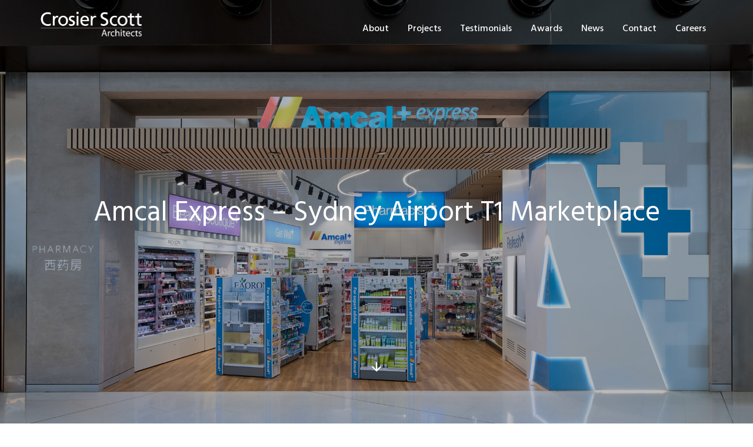

--- FILE ---
content_type: text/html
request_url: https://www.crosierscott.com.au/clients-projects/amcal-sydney-airport
body_size: 7164
content:
<!DOCTYPE html><!-- Last Published: Thu Aug 31 2023 05:24:17 GMT+0000 (Coordinated Universal Time) --><html data-wf-domain="www.crosierscott.com.au" data-wf-page="63698580761983243e85d98f" data-wf-site="636870e766eb94068b86f0c0" lang="en" data-wf-collection="63698580761983397285d98c" data-wf-item-slug="amcal-sydney-airport"><head><meta charset="utf-8"/><title>Crosier Scott: Pioneers of Innovative Pharmacy Design in Australia including Amcal Pharmacy T1 Sydney Airport</title><meta content="The Amcal Marketplace project at Terminal 1, Sydney Airport showcases Crosier Scott&#x27;s expertise in innovative pharmacy design that balances functionality and aesthetics. Discover our full range of services for retail pharmacy projects across Australia by Crosier Scott Architects." name="description"/><meta content="Crosier Scott: Pioneers of Innovative Pharmacy Design in Australia including Amcal Pharmacy T1 Sydney Airport" property="og:title"/><meta content="The Amcal Marketplace project at Terminal 1, Sydney Airport showcases Crosier Scott&#x27;s expertise in innovative pharmacy design that balances functionality and aesthetics. Discover our full range of services for retail pharmacy projects across Australia by Crosier Scott Architects." property="og:description"/><meta content="https://cdn.prod.website-files.com/63689b12efbba83386323785/63699659715eea85413fcb12_BTP_5760px-AdobeRGB_CSA_Amcal_T1_3719.jpeg" property="og:image"/><meta content="Crosier Scott: Pioneers of Innovative Pharmacy Design in Australia including Amcal Pharmacy T1 Sydney Airport" property="twitter:title"/><meta content="The Amcal Marketplace project at Terminal 1, Sydney Airport showcases Crosier Scott&#x27;s expertise in innovative pharmacy design that balances functionality and aesthetics. Discover our full range of services for retail pharmacy projects across Australia by Crosier Scott Architects." property="twitter:description"/><meta content="https://cdn.prod.website-files.com/63689b12efbba83386323785/63699659715eea85413fcb12_BTP_5760px-AdobeRGB_CSA_Amcal_T1_3719.jpeg" property="twitter:image"/><meta property="og:type" content="website"/><meta content="summary_large_image" name="twitter:card"/><meta content="width=device-width, initial-scale=1" name="viewport"/><meta content="fWbWgQDIZuYC5XRif6vXYga19X1HMKHClvAmXkYeKKE" name="google-site-verification"/><link href="https://assets.website-files.com/636870e766eb94068b86f0c0/css/crosier-scott-architects.c420bb85e.css" rel="stylesheet" type="text/css"/><link href="https://fonts.googleapis.com" rel="preconnect"/><link href="https://fonts.gstatic.com" rel="preconnect" crossorigin="anonymous"/><script src="https://ajax.googleapis.com/ajax/libs/webfont/1.6.26/webfont.js" type="text/javascript"></script><script type="text/javascript">WebFont.load({  google: {    families: ["Hind Siliguri:300,regular,500,600,700"]  }});</script><script type="text/javascript">!function(o,c){var n=c.documentElement,t=" w-mod-";n.className+=t+"js",("ontouchstart"in o||o.DocumentTouch&&c instanceof DocumentTouch)&&(n.className+=t+"touch")}(window,document);</script><link href="https://cdn.prod.website-files.com/636870e766eb94068b86f0c0/63feba18692391302e0d3ecb_crosier-scott-favi.png" rel="shortcut icon" type="image/x-icon"/><link href="https://cdn.prod.website-files.com/636870e766eb94068b86f0c0/63feb9ec57c2b7e671710b91_crosier-scott-webclip.png" rel="apple-touch-icon"/><script async="" src="https://www.googletagmanager.com/gtag/js?id=G-9P19S0LF12"></script><script type="text/javascript">window.dataLayer = window.dataLayer || [];function gtag(){dataLayer.push(arguments);}gtag('js', new Date());gtag('set', 'developer_id.dZGVlNj', true);gtag('config', 'G-9P19S0LF12');</script><!--web design melbourne by emd:digital-->

<style>
  * {
  -webkit-font-smoothing: antialiased;
  -moz-osx-font-smoothing: grayscale;
}
</style>

<!-- Google tag (gtag.js) --> 
<script async src="https://www.googletagmanager.com/gtag/js?id=G-9P19S0LF12"></script> 
<script>   window.dataLayer = window.dataLayer || [];   function gtag(){dataLayer.push(arguments);}   gtag('js', new Date());   gtag('config', 'G-9P19S0LF12'); </script></head><body><div class="page-wrapper"><div class="global-styles w-embed"><style>

/* Snippet gets rid of top margin on first element in any rich text*/
.w-richtext>:first-child {
	margin-top: 0;
}

/* Snippet gets rid of bottom margin on last element in any rich text*/
.w-richtext>:last-child, .w-richtext ol li:last-child, .w-richtext ul li:last-child {
	margin-bottom: 0;
}

/* Snippet prevents all click and hover interaction with an element */
.clickable-off {
	pointer-events: none;
}

/* Snippet enables all click and hover interaction with an element */
.clickable-on{
  pointer-events: auto;
}

/* Snippet enables you to add class of div-square which creates and maintains a 1:1 dimension of a div.*/
.div-square::after {
	content: "";
	display: block;
	padding-bottom: 100%;
}

/*Hide focus outline for main content element*/
main:focus-visible {
	outline: -webkit-focus-ring-color auto 0px;
}

/* Make sure containers never lose their center alignment*/
.container {
	margin-right: auto !important;
	margin-left: auto !important;
}

/*Reset buttons, and links styles*/
a {
	color: inherit;
	text-decoration: inherit;
	font-size: inherit;
}

/*Apply "..." after 3 lines of text */
.text-style-3lines {
	display: -webkit-box;
	overflow: hidden;
	-webkit-line-clamp: 3;
	-webkit-box-orient: vertical;
}

/*Apply "..." after 2 lines of text */
.text-style-2lines {
	display: -webkit-box;
	overflow: hidden;
	-webkit-line-clamp: 2;
	-webkit-box-orient: vertical;
}

/*Apply "..." after 1 line of text */
.text-style-1line {
	display: -webkit-box;
	overflow: hidden;
	-webkit-line-clamp: 1;
	-webkit-box-orient: vertical;
}

.aspect-ratio-square {
  aspect-ratio:1 / 1;
}
</style></div><div data-animation="over-right" class="nav-component w-nav" data-easing2="ease" data-easing="ease" data-collapse="medium" data-w-id="9358c7c0-d186-2263-ca9e-5b8a8f62f685" role="banner" data-duration="400" data-doc-height="1"><div class="container nav-container"><div class="nav_grid"><div id="w-node-e1d60b85-f7a3-476a-7c63-968a95ae3d0d-8f62f685" class="nav-logo_wrap"><a href="/" id="w-node-_9358c7c0-d186-2263-ca9e-5b8a8f62f68b-8f62f685" class="brand-link w-nav-brand"><img src="https://cdn.prod.website-files.com/636870e766eb94068b86f0c0/6368767f77892459b29c323c_CSA_logo-bw-LRG%201.svg" loading="lazy" alt="" class="nav-logo"/></a></div><nav role="navigation" id="w-node-_9358c7c0-d186-2263-ca9e-5b8a8f62f68c-8f62f685" data-w-id="9358c7c0-d186-2263-ca9e-5b8a8f62f68c" class="nav_menu w-nav-menu"><div class="container nav-menu"><a href="/about" class="nav_link w-nav-link">About</a><a href="/projects" class="nav_link w-nav-link">Projects</a><a href="/testimonials" class="nav_link w-nav-link">Testimonials</a><a href="/awards" class="nav_link w-nav-link">Awards</a><a href="/news" class="nav_link w-nav-link">News</a><a href="/contact" class="nav_link w-nav-link">Contact</a><a href="/careers" class="nav_link">Careers</a></div></nav><div id="w-node-_9358c7c0-d186-2263-ca9e-5b8a8f62f693-8f62f685" data-w-id="9358c7c0-d186-2263-ca9e-5b8a8f62f693" class="nav_menu-button w-nav-button"><div data-is-ix2-target="1" class="nav_menu-icon" data-w-id="9358c7c0-d186-2263-ca9e-5b8a8f62f694" data-animation-type="lottie" data-src="https://cdn.prod.website-files.com/62034e9a921a27aa9609d1fe/621c556917ee4378d9aea68b_lottieflow-menu-nav-09-000000-easey.json" data-loop="0" data-direction="1" data-autoplay="0" data-renderer="svg" data-default-duration="2.5" data-duration="0" data-ix2-initial-state="0"></div></div></div></div></div><main id="main" class="main-wrapper"><section data-w-id="238945a1-4b42-d569-b31a-415c42c1a013" style="background-image:url(&quot;https://cdn.prod.website-files.com/63689b12efbba83386323785/63699659715eea85413fcb12_BTP_5760px-AdobeRGB_CSA_Amcal_T1_3719.jpeg&quot;)" class="internal-hero-section int-proj"><div class="overlay"></div><div class="section-padding"><div class="container"><div class="animation-appear_wrapper"><div><h1 class="heading-xlarge centred">Amcal Express – Sydney Airport T1 Marketplace</h1></div></div></div></div><div data-w-id="3c2958fc-9f1d-d441-7330-aa18647e1903" style="-webkit-transform:translate3d(0, 50px, 0) scale3d(1, 1, 1) rotateX(0) rotateY(0) rotateZ(0) skew(0, 0);-moz-transform:translate3d(0, 50px, 0) scale3d(1, 1, 1) rotateX(0) rotateY(0) rotateZ(0) skew(0, 0);-ms-transform:translate3d(0, 50px, 0) scale3d(1, 1, 1) rotateX(0) rotateY(0) rotateZ(0) skew(0, 0);transform:translate3d(0, 50px, 0) scale3d(1, 1, 1) rotateX(0) rotateY(0) rotateZ(0) skew(0, 0);opacity:0" class="arrow-down-hero"><a href="#scroll" class="scroll-down-hero w-inline-block"><img src="https://cdn.prod.website-files.com/636870e766eb94068b86f0c0/6369b6258b1f5a564c2d6cdf_Button.svg" loading="lazy" alt="" class="arrow-down-hero-img"/></a></div></section><section class="proj-descrip-section"><div class="section-padding"><div class="container"><div class="animation-appear_wrapper"><div class="proj-content_wrap"><div class="btn_wrap"><a href="/project-types/commercial" class="primary-button-reverse w-inline-block w-condition-invisible"><img src="https://cdn.prod.website-files.com/636870e766eb94068b86f0c0/6369b6258b1f5a564c2d6cdf_Button.svg" loading="lazy" alt="" class="button-arrow reverse"/><div class="button-text">Back to Residential </div></a><a href="/project-types/commercial" class="primary-button-reverse w-inline-block w-condition-invisible"><img src="https://cdn.prod.website-files.com/636870e766eb94068b86f0c0/6369b6258b1f5a564c2d6cdf_Button.svg" loading="lazy" alt="" class="button-arrow reverse"/><div class="button-text">Back to Industrial</div></a><a href="/project-types/commercial" class="primary-button-reverse w-inline-block w-condition-invisible"><img src="https://cdn.prod.website-files.com/636870e766eb94068b86f0c0/6369b6258b1f5a564c2d6cdf_Button.svg" loading="lazy" alt="" class="button-arrow reverse"/><div class="button-text">Back to Seniors Living</div></a><a href="/project-types/commercial" class="primary-button-reverse w-inline-block"><img src="https://cdn.prod.website-files.com/636870e766eb94068b86f0c0/6369b6258b1f5a564c2d6cdf_Button.svg" loading="lazy" alt="" class="button-arrow reverse"/><div class="button-text">Back to Commercial</div></a><a href="/project-types/commercial" class="primary-button-reverse w-inline-block w-condition-invisible"><img src="https://cdn.prod.website-files.com/636870e766eb94068b86f0c0/6369b6258b1f5a564c2d6cdf_Button.svg" loading="lazy" alt="" class="button-arrow reverse"/><div class="button-text">Back to Education</div></a></div><div class="text_wrapper"><div class="txt_wrap"><h1 class="heading-small is-black">Amcal Express – Sydney Airport T1 Marketplace</h1></div><div class="txt_wrap"><div class="black-rte w-richtext"><p>The Amcal Marketplace project at Terminal 1, Sydney Airport was designed to take full advantage of the unique 6m high open ceiling. A large black industrial frame showcases the pharmacy within, and is utilised to suspend lighting and fixtures within the store. The elegant ‘Liquid Line’ LEDstrip lights connect the elements together.</p><p>Crosier Scott has designed and implemented the Amcal and Guardian Pharmacy concepts for Sigma in sites across all states and territories of Australia including greenfield sites, shopping centres and airports.</p><p>With thorough research and comprehensive analysis of best practice,we use a fresh approach for these contemporary retail stores. In collaboration with the client and stakeholders our team innovatively interpreted cutting-edge retail and marketing philosophies and translated them into a built form, currently being implemented into store roll-outs across Australia.</p><h4>Pharmacy Design that balances functionality and aesthetics</h4><p>Our retail pharmacy experience extends to other pharmacy groups across Australia, with work involving the development and implementation of corporate retail identities that protect the integrity and individual design philosophy of our clients.</p><p>Many pharmacies are co-located with hospitals and medical centre settings, in which case we ensure a design outcome that works cohesively and in unison with its location while ensuring the ethos and brand character of the individual pharmacy remains and maximising patient numbers and customer exposure to retail spaces.</p><p>We can provide a full range of services including existing conditions audits, concept designs, authority submissions and approvals, liaising with centre management/building owners, signage, documentation, tendering and contract administration.</p></div></div></div><div class="video_wrapper w-condition-invisible"><div class="project-vid w-dyn-bind-empty w-video w-embed"></div></div><div class="gallery_wrap"><div class="masonry-container_wrap w-dyn-list"><script type="text/x-wf-template" id="wf-template-c55970a7-ba73-1407-1f57-9b9dcda16c70">%3Cdiv%20role%3D%22listitem%22%20class%3D%22masonry-container-item%20w-dyn-item%20w-dyn-repeater-item%22%3E%3Ca%20href%3D%22%23%22%20class%3D%22w-inline-block%20w-lightbox%22%3E%3Cimg%20src%3D%22https%3A%2F%2Fcdn.prod.website-files.com%2F63689b12efbba83386323785%2F63699659715eea85413fcb12_BTP_5760px-AdobeRGB_CSA_Amcal_T1_3719.jpeg%22%20loading%3D%22lazy%22%20alt%3D%22%22%20sizes%3D%22(max-width%3A%20479px)%2091vw%2C%20(max-width%3A%20767px)%2043vw%2C%20(max-width%3A%20991px)%2044vw%2C%2028vw%22%20srcset%3D%22https%3A%2F%2Fcdn.prod.website-files.com%2F63689b12efbba83386323785%2F63699659715eea85413fcb12_BTP_5760px-AdobeRGB_CSA_Amcal_T1_3719-p-500.jpeg%20500w%2C%20https%3A%2F%2Fcdn.prod.website-files.com%2F63689b12efbba83386323785%2F63699659715eea85413fcb12_BTP_5760px-AdobeRGB_CSA_Amcal_T1_3719-p-800.jpeg%20800w%2C%20https%3A%2F%2Fcdn.prod.website-files.com%2F63689b12efbba83386323785%2F63699659715eea85413fcb12_BTP_5760px-AdobeRGB_CSA_Amcal_T1_3719-p-1080.jpeg%201080w%2C%20https%3A%2F%2Fcdn.prod.website-files.com%2F63689b12efbba83386323785%2F63699659715eea85413fcb12_BTP_5760px-AdobeRGB_CSA_Amcal_T1_3719-p-1600.jpeg%201600w%2C%20https%3A%2F%2Fcdn.prod.website-files.com%2F63689b12efbba83386323785%2F63699659715eea85413fcb12_BTP_5760px-AdobeRGB_CSA_Amcal_T1_3719.jpeg%201920w%22%20class%3D%22proj-lightbox-img%22%2F%3E%3Cscript%20type%3D%22application%2Fjson%22%20class%3D%22w-json%22%3E%7B%0A%20%20%22items%22%3A%20%5B%0A%20%20%20%20%7B%0A%20%20%20%20%20%20%22url%22%3A%20%22https%3A%2F%2Fcdn.prod.website-files.com%2F63689b12efbba83386323785%2F63699659715eea85413fcb12_BTP_5760px-AdobeRGB_CSA_Amcal_T1_3719.jpeg%22%2C%0A%20%20%20%20%20%20%22type%22%3A%20%22image%22%0A%20%20%20%20%7D%0A%20%20%5D%2C%0A%20%20%22group%22%3A%20%22Project%20Images%22%0A%7D%3C%2Fscript%3E%3C%2Fa%3E%3C%2Fdiv%3E</script><div id="masonry-container" role="list" class="masonry-container w-dyn-items"><div role="listitem" class="masonry-container-item w-dyn-item w-dyn-repeater-item"><a href="#" class="w-inline-block w-lightbox"><img src="https://cdn.prod.website-files.com/63689b12efbba83386323785/63699659715eea85413fcb12_BTP_5760px-AdobeRGB_CSA_Amcal_T1_3719.jpeg" loading="lazy" alt="" sizes="(max-width: 479px) 91vw, (max-width: 767px) 43vw, (max-width: 991px) 44vw, 28vw" srcset="https://cdn.prod.website-files.com/63689b12efbba83386323785/63699659715eea85413fcb12_BTP_5760px-AdobeRGB_CSA_Amcal_T1_3719-p-500.jpeg 500w, https://cdn.prod.website-files.com/63689b12efbba83386323785/63699659715eea85413fcb12_BTP_5760px-AdobeRGB_CSA_Amcal_T1_3719-p-800.jpeg 800w, https://cdn.prod.website-files.com/63689b12efbba83386323785/63699659715eea85413fcb12_BTP_5760px-AdobeRGB_CSA_Amcal_T1_3719-p-1080.jpeg 1080w, https://cdn.prod.website-files.com/63689b12efbba83386323785/63699659715eea85413fcb12_BTP_5760px-AdobeRGB_CSA_Amcal_T1_3719-p-1600.jpeg 1600w, https://cdn.prod.website-files.com/63689b12efbba83386323785/63699659715eea85413fcb12_BTP_5760px-AdobeRGB_CSA_Amcal_T1_3719.jpeg 1920w" class="proj-lightbox-img"/><script type="application/json" class="w-json">{
  "items": [
    {
      "url": "https://cdn.prod.website-files.com/63689b12efbba83386323785/63699659715eea85413fcb12_BTP_5760px-AdobeRGB_CSA_Amcal_T1_3719.jpeg",
      "type": "image"
    }
  ],
  "group": "Project Images"
}</script></a></div><div role="listitem" class="masonry-container-item w-dyn-item w-dyn-repeater-item"><a href="#" class="w-inline-block w-lightbox"><img src="https://cdn.prod.website-files.com/63689b12efbba83386323785/6369964f5344286706984a0c_BTP_5760px-AdobeRGB_CSA_Amcal_T1_3741.jpeg" loading="lazy" alt="" sizes="(max-width: 479px) 91vw, (max-width: 767px) 43vw, (max-width: 991px) 44vw, 28vw" srcset="https://cdn.prod.website-files.com/63689b12efbba83386323785/6369964f5344286706984a0c_BTP_5760px-AdobeRGB_CSA_Amcal_T1_3741-p-500.jpeg 500w, https://cdn.prod.website-files.com/63689b12efbba83386323785/6369964f5344286706984a0c_BTP_5760px-AdobeRGB_CSA_Amcal_T1_3741-p-800.jpeg 800w, https://cdn.prod.website-files.com/63689b12efbba83386323785/6369964f5344286706984a0c_BTP_5760px-AdobeRGB_CSA_Amcal_T1_3741-p-1080.jpeg 1080w, https://cdn.prod.website-files.com/63689b12efbba83386323785/6369964f5344286706984a0c_BTP_5760px-AdobeRGB_CSA_Amcal_T1_3741-p-1600.jpeg 1600w, https://cdn.prod.website-files.com/63689b12efbba83386323785/6369964f5344286706984a0c_BTP_5760px-AdobeRGB_CSA_Amcal_T1_3741.jpeg 1920w" class="proj-lightbox-img"/><script type="application/json" class="w-json">{
  "items": [
    {
      "url": "https://cdn.prod.website-files.com/63689b12efbba83386323785/6369964f5344286706984a0c_BTP_5760px-AdobeRGB_CSA_Amcal_T1_3741.jpeg",
      "type": "image"
    }
  ],
  "group": "Project Images"
}</script></a></div><div role="listitem" class="masonry-container-item w-dyn-item w-dyn-repeater-item"><a href="#" class="w-inline-block w-lightbox"><img src="https://cdn.prod.website-files.com/63689b12efbba83386323785/636996582304e128088dbcca_BTP_5760px-AdobeRGB_CSA_Amcal_T1_3778.jpeg" loading="lazy" alt="" sizes="(max-width: 479px) 91vw, (max-width: 767px) 43vw, (max-width: 991px) 44vw, 28vw" srcset="https://cdn.prod.website-files.com/63689b12efbba83386323785/636996582304e128088dbcca_BTP_5760px-AdobeRGB_CSA_Amcal_T1_3778-p-500.jpeg 500w, https://cdn.prod.website-files.com/63689b12efbba83386323785/636996582304e128088dbcca_BTP_5760px-AdobeRGB_CSA_Amcal_T1_3778-p-800.jpeg 800w, https://cdn.prod.website-files.com/63689b12efbba83386323785/636996582304e128088dbcca_BTP_5760px-AdobeRGB_CSA_Amcal_T1_3778-p-1080.jpeg 1080w, https://cdn.prod.website-files.com/63689b12efbba83386323785/636996582304e128088dbcca_BTP_5760px-AdobeRGB_CSA_Amcal_T1_3778.jpeg 1536w" class="proj-lightbox-img"/><script type="application/json" class="w-json">{
  "items": [
    {
      "url": "https://cdn.prod.website-files.com/63689b12efbba83386323785/636996582304e128088dbcca_BTP_5760px-AdobeRGB_CSA_Amcal_T1_3778.jpeg",
      "type": "image"
    }
  ],
  "group": "Project Images"
}</script></a></div><div role="listitem" class="masonry-container-item w-dyn-item w-dyn-repeater-item"><a href="#" class="w-inline-block w-lightbox"><img src="https://cdn.prod.website-files.com/63689b12efbba83386323785/63699658e696f049a430fb33_BTP_5760px-AdobeRGB_CSA_Amcal_T1_3795.jpeg" loading="lazy" alt="" sizes="(max-width: 479px) 91vw, (max-width: 767px) 43vw, (max-width: 991px) 44vw, 28vw" srcset="https://cdn.prod.website-files.com/63689b12efbba83386323785/63699658e696f049a430fb33_BTP_5760px-AdobeRGB_CSA_Amcal_T1_3795-p-500.jpeg 500w, https://cdn.prod.website-files.com/63689b12efbba83386323785/63699658e696f049a430fb33_BTP_5760px-AdobeRGB_CSA_Amcal_T1_3795-p-800.jpeg 800w, https://cdn.prod.website-files.com/63689b12efbba83386323785/63699658e696f049a430fb33_BTP_5760px-AdobeRGB_CSA_Amcal_T1_3795-p-1080.jpeg 1080w, https://cdn.prod.website-files.com/63689b12efbba83386323785/63699658e696f049a430fb33_BTP_5760px-AdobeRGB_CSA_Amcal_T1_3795.jpeg 1536w" class="proj-lightbox-img"/><script type="application/json" class="w-json">{
  "items": [
    {
      "url": "https://cdn.prod.website-files.com/63689b12efbba83386323785/63699658e696f049a430fb33_BTP_5760px-AdobeRGB_CSA_Amcal_T1_3795.jpeg",
      "type": "image"
    }
  ],
  "group": "Project Images"
}</script></a></div><div role="listitem" class="masonry-container-item w-dyn-item w-dyn-repeater-item"><a href="#" class="w-inline-block w-lightbox"><img src="https://cdn.prod.website-files.com/63689b12efbba83386323785/63699658e812334aa7f408c1_BTP_5760px-AdobeRGB_CSA_Amcal_T1_3826.jpeg" loading="lazy" alt="" sizes="(max-width: 479px) 91vw, (max-width: 767px) 43vw, (max-width: 991px) 44vw, 28vw" srcset="https://cdn.prod.website-files.com/63689b12efbba83386323785/63699658e812334aa7f408c1_BTP_5760px-AdobeRGB_CSA_Amcal_T1_3826-p-500.jpeg 500w, https://cdn.prod.website-files.com/63689b12efbba83386323785/63699658e812334aa7f408c1_BTP_5760px-AdobeRGB_CSA_Amcal_T1_3826-p-800.jpeg 800w, https://cdn.prod.website-files.com/63689b12efbba83386323785/63699658e812334aa7f408c1_BTP_5760px-AdobeRGB_CSA_Amcal_T1_3826-p-1080.jpeg 1080w, https://cdn.prod.website-files.com/63689b12efbba83386323785/63699658e812334aa7f408c1_BTP_5760px-AdobeRGB_CSA_Amcal_T1_3826-p-1600.jpeg 1600w, https://cdn.prod.website-files.com/63689b12efbba83386323785/63699658e812334aa7f408c1_BTP_5760px-AdobeRGB_CSA_Amcal_T1_3826.jpeg 1920w" class="proj-lightbox-img"/><script type="application/json" class="w-json">{
  "items": [
    {
      "url": "https://cdn.prod.website-files.com/63689b12efbba83386323785/63699658e812334aa7f408c1_BTP_5760px-AdobeRGB_CSA_Amcal_T1_3826.jpeg",
      "type": "image"
    }
  ],
  "group": "Project Images"
}</script></a></div><div role="listitem" class="masonry-container-item w-dyn-item w-dyn-repeater-item"><a href="#" class="w-inline-block w-lightbox"><img src="https://cdn.prod.website-files.com/63689b12efbba83386323785/636996572b426b565574fdbf_BTP_5760px-AdobeRGB_CSA_Amcal_T1_3865.jpeg" loading="lazy" alt="" sizes="(max-width: 479px) 91vw, (max-width: 767px) 43vw, (max-width: 991px) 44vw, 28vw" srcset="https://cdn.prod.website-files.com/63689b12efbba83386323785/636996572b426b565574fdbf_BTP_5760px-AdobeRGB_CSA_Amcal_T1_3865-p-500.jpeg 500w, https://cdn.prod.website-files.com/63689b12efbba83386323785/636996572b426b565574fdbf_BTP_5760px-AdobeRGB_CSA_Amcal_T1_3865-p-800.jpeg 800w, https://cdn.prod.website-files.com/63689b12efbba83386323785/636996572b426b565574fdbf_BTP_5760px-AdobeRGB_CSA_Amcal_T1_3865-p-1080.jpeg 1080w, https://cdn.prod.website-files.com/63689b12efbba83386323785/636996572b426b565574fdbf_BTP_5760px-AdobeRGB_CSA_Amcal_T1_3865-p-1600.jpeg 1600w, https://cdn.prod.website-files.com/63689b12efbba83386323785/636996572b426b565574fdbf_BTP_5760px-AdobeRGB_CSA_Amcal_T1_3865.jpeg 1920w" class="proj-lightbox-img"/><script type="application/json" class="w-json">{
  "items": [
    {
      "url": "https://cdn.prod.website-files.com/63689b12efbba83386323785/636996572b426b565574fdbf_BTP_5760px-AdobeRGB_CSA_Amcal_T1_3865.jpeg",
      "type": "image"
    }
  ],
  "group": "Project Images"
}</script></a></div><div role="listitem" class="masonry-container-item w-dyn-item w-dyn-repeater-item"><a href="#" class="w-inline-block w-lightbox"><img src="https://cdn.prod.website-files.com/63689b12efbba83386323785/6369965704b5b01abde61eb3_BTP_5760px-AdobeRGB_CSA_Amcal_T1_3925.jpeg" loading="lazy" alt="" sizes="(max-width: 479px) 91vw, (max-width: 767px) 43vw, (max-width: 991px) 44vw, 28vw" srcset="https://cdn.prod.website-files.com/63689b12efbba83386323785/6369965704b5b01abde61eb3_BTP_5760px-AdobeRGB_CSA_Amcal_T1_3925-p-500.jpeg 500w, https://cdn.prod.website-files.com/63689b12efbba83386323785/6369965704b5b01abde61eb3_BTP_5760px-AdobeRGB_CSA_Amcal_T1_3925-p-800.jpeg 800w, https://cdn.prod.website-files.com/63689b12efbba83386323785/6369965704b5b01abde61eb3_BTP_5760px-AdobeRGB_CSA_Amcal_T1_3925-p-1080.jpeg 1080w, https://cdn.prod.website-files.com/63689b12efbba83386323785/6369965704b5b01abde61eb3_BTP_5760px-AdobeRGB_CSA_Amcal_T1_3925.jpeg 1536w" class="proj-lightbox-img"/><script type="application/json" class="w-json">{
  "items": [
    {
      "url": "https://cdn.prod.website-files.com/63689b12efbba83386323785/6369965704b5b01abde61eb3_BTP_5760px-AdobeRGB_CSA_Amcal_T1_3925.jpeg",
      "type": "image"
    }
  ],
  "group": "Project Images"
}</script></a></div></div><div class="w-dyn-hide w-dyn-empty"><div>No items found.</div></div></div></div></div></div></div></div><div id="scroll" class="anchor-point"></div></section></main><footer id="footer" class="footer"><div class="section-padding"><div class="container"><div class="footer_component"><div class="footer-top"><div class="footer-contacts"><img src="https://cdn.prod.website-files.com/636870e766eb94068b86f0c0/6368767f77892459b29c323c_CSA_logo-bw-LRG%201.svg" loading="lazy" alt="" class="footer-logo"/><div class="footer-contact-details_wrapper"><div class="contact-_wrapper"><a href="tel:0388627900" class="footer-details-link">03 88627900</a><a href="mailto:info@croscott.com.au?subject=New%20Enquiry" class="footer-details-link">info@croscott.com.au</a><div class="footer-heading">VIC</div><a href="#" class="footer-details-link">585 Burwood Road, Hawthorn, Victoria, 3122</a><div class="footer-heading">QLD</div><a href="https://www.google.com.au/maps/place/14+Jaybel+St,+Salisbury+QLD+4107/@-27.5437767,153.0358412,17z/data=!3m1!4b1!4m5!3m4!1s0x6b915ab7de2fd913:0xf695ff3a8314fc63!8m2!3d-27.5437767!4d153.0380299?hl=en-GB" target="_blank" class="footer-details-link">14 Jaybel St, Salisbury QLD 4107</a></div><div class="footer-socials"><a href="https://www.linkedin.com/company/crosier-scott-architects/" target="_blank" class="socials-link-block w-inline-block"><img src="https://cdn.prod.website-files.com/636870e766eb94068b86f0c0/636ad36789762c7688f36b4e_LinkedIn.svg" loading="lazy" alt=""/></a><a href="https://www.instagram.com/crosier_scott_architects/" target="_blank" class="socials-link-block w-inline-block"><img src="https://cdn.prod.website-files.com/636870e766eb94068b86f0c0/636ad3672029f476a1ad230c_Instagram.svg" loading="lazy" alt=""/></a><a href="https://www.facebook.com/CrosierScottAndAssociatesPtyLtd" target="_blank" class="socials-link-block w-inline-block"><img src="https://cdn.prod.website-files.com/636870e766eb94068b86f0c0/636ad368737cfcc8df981636_Facebook.svg" loading="lazy" alt=""/></a></div><div class="footer-subscribe"><h1 class="heading-small">See what we&#x27;re up to.</h1><div class="footer-copy">Subscribe to our newsletter. </div><div class="footer-form-block w-form"><form id="wf-form-Newsletter-Form" name="wf-form-Newsletter-Form" data-name="Newsletter Form" method="get" class="footer-form" data-wf-page-id="63698580761983243e85d98f" data-wf-element-id="1df11af8-541b-9c3c-457b-65f7eb7cce8b"><input class="footer-text-field w-input" maxlength="256" name="email" data-name="Email" placeholder="Enter your email" type="email" id="email" required=""/><input type="submit" data-wait="Please wait..." class="secondary-button w-button" value="Submit"/></form><div class="success-message w-form-done"><div>Thank you! Your submission has been received!</div></div><div class="error-message w-form-fail"><div>Oops! Something went wrong while submitting the form.</div></div></div></div></div></div><div class="footer-sitemap"><a href="/about" class="footer-nav">About</a><a href="/projects" class="footer-nav">Projects</a><a href="/testimonials" class="footer-nav">Testimonials</a><a href="/awards" class="footer-nav">Awards</a><a href="/news" class="footer-nav">News</a><a href="#" class="footer-nav careers">Careers</a><a href="/contact" class="footer-nav">Contact</a><a href="/careers" class="footer-nav">Careers</a></div></div><div class="divider-line"></div><div class="footer-btm"><div id="w-node-_98139d16-dc35-682b-b4ae-9400cea1d592-5b041d60" class="footer-copyright"><div class="footer-copy">2023 Crosier Scott Architects. All right reserved.</div><a href="/privacy-policy" class="footer-details-link hover-up">Privacy Policy</a></div><div id="w-node-_3b8e5b33-0990-0cb8-9fdb-bd1b220c5c9f-5b041d60" class="footer-acknowledgement"><div class="footer-copy centred">Crosier Scott Architects respectfully acknowledge the Wurundjeri People of the Kulin Nation as the Traditional Owners and custodians of the land and pay respect to their Elders past and present.</div></div><div id="w-node-_1efc1c8e-dfc9-8529-a8e8-83f09f33ef26-5b041d60" class="footer-terms"><a href="https://www.crosierscottcomplete.com.au/" target="_blank" class="csc-link-block w-inline-block"><img src="https://cdn.prod.website-files.com/636870e766eb94068b86f0c0/636ad83d6e00cb17aa591a8d_CSC-Logo-Transparent_Pos.png" loading="lazy" sizes="130px" srcset="https://assets.website-files.com/636870e766eb94068b86f0c0/636ad83d6e00cb17aa591a8d_CSC-Logo-Transparent_Pos-p-500.png 500w, https://assets.website-files.com/636870e766eb94068b86f0c0/636ad83d6e00cb17aa591a8d_CSC-Logo-Transparent_Pos-p-800.png 800w, https://assets.website-files.com/636870e766eb94068b86f0c0/636ad83d6e00cb17aa591a8d_CSC-Logo-Transparent_Pos.png 1182w" alt=""/></a></div></div></div></div></div></footer></div><script src="https://d3e54v103j8qbb.cloudfront.net/js/jquery-3.5.1.min.dc5e7f18c8.js?site=636870e766eb94068b86f0c0" type="text/javascript" integrity="sha256-9/aliU8dGd2tb6OSsuzixeV4y/faTqgFtohetphbbj0=" crossorigin="anonymous"></script><script src="https://assets.website-files.com/636870e766eb94068b86f0c0/js/crosier-scott-architects.17a799655.js" type="text/javascript"></script><script src="https://cdn.jsdelivr.net/npm/macy@2.5.0/dist/macy.min.js"></script>

<script>

var masonryInstance = Macy({
    container: '#masonry-container', //Id of the grid
    trueOrder: true, 
    margin: 25, //Gap between
    columns: 4, //Colums
    debug: true,
    mobileFirst: true,
    breakAt: {
        1200: 3,
        940: 2,
        520: 2,
        400: 1
    }
});

</script></body></html>

--- FILE ---
content_type: text/css
request_url: https://assets.website-files.com/636870e766eb94068b86f0c0/css/crosier-scott-architects.c420bb85e.css
body_size: 15335
content:
html {
  -ms-text-size-adjust: 100%;
  -webkit-text-size-adjust: 100%;
  font-family: sans-serif;
}

body {
  margin: 0;
}

article, aside, details, figcaption, figure, footer, header, hgroup, main, menu, nav, section, summary {
  display: block;
}

audio, canvas, progress, video {
  vertical-align: baseline;
  display: inline-block;
}

audio:not([controls]) {
  height: 0;
  display: none;
}

[hidden], template {
  display: none;
}

a {
  background-color: rgba(0, 0, 0, 0);
}

a:active, a:hover {
  outline: 0;
}

abbr[title] {
  border-bottom: 1px dotted;
}

b, strong {
  font-weight: bold;
}

dfn {
  font-style: italic;
}

h1 {
  margin: .67em 0;
  font-size: 2em;
}

mark {
  color: #000;
  background: #ff0;
}

small {
  font-size: 80%;
}

sub, sup {
  vertical-align: baseline;
  font-size: 75%;
  line-height: 0;
  position: relative;
}

sup {
  top: -.5em;
}

sub {
  bottom: -.25em;
}

img {
  border: 0;
}

svg:not(:root) {
  overflow: hidden;
}

figure {
  margin: 1em 40px;
}

hr {
  box-sizing: content-box;
  height: 0;
}

pre {
  overflow: auto;
}

code, kbd, pre, samp {
  font-family: monospace;
  font-size: 1em;
}

button, input, optgroup, select, textarea {
  color: inherit;
  font: inherit;
  margin: 0;
}

button {
  overflow: visible;
}

button, select {
  text-transform: none;
}

button, html input[type="button"], input[type="reset"] {
  -webkit-appearance: button;
  cursor: pointer;
}

button[disabled], html input[disabled] {
  cursor: default;
}

button::-moz-focus-inner, input::-moz-focus-inner {
  border: 0;
  padding: 0;
}

input {
  line-height: normal;
}

input[type="checkbox"], input[type="radio"] {
  box-sizing: border-box;
  padding: 0;
}

input[type="number"]::-webkit-inner-spin-button, input[type="number"]::-webkit-outer-spin-button {
  height: auto;
}

input[type="search"] {
  -webkit-appearance: none;
}

input[type="search"]::-webkit-search-cancel-button, input[type="search"]::-webkit-search-decoration {
  -webkit-appearance: none;
}

fieldset {
  border: 1px solid silver;
  margin: 0 2px;
  padding: .35em .625em .75em;
}

legend {
  border: 0;
  padding: 0;
}

textarea {
  overflow: auto;
}

optgroup {
  font-weight: bold;
}

table {
  border-collapse: collapse;
  border-spacing: 0;
}

td, th {
  padding: 0;
}

@font-face {
  font-family: webflow-icons;
  src: url("[data-uri]") format("truetype");
  font-weight: normal;
  font-style: normal;
}

[class^="w-icon-"], [class*=" w-icon-"] {
  speak: none;
  font-variant: normal;
  text-transform: none;
  -webkit-font-smoothing: antialiased;
  -moz-osx-font-smoothing: grayscale;
  font-style: normal;
  font-weight: normal;
  line-height: 1;
  font-family: webflow-icons !important;
}

.w-icon-slider-right:before {
  content: "";
}

.w-icon-slider-left:before {
  content: "";
}

.w-icon-nav-menu:before {
  content: "";
}

.w-icon-arrow-down:before, .w-icon-dropdown-toggle:before {
  content: "";
}

.w-icon-file-upload-remove:before {
  content: "";
}

.w-icon-file-upload-icon:before {
  content: "";
}

* {
  box-sizing: border-box;
}

html {
  height: 100%;
}

body {
  min-height: 100%;
  color: #333;
  background-color: #fff;
  margin: 0;
  font-family: Arial, sans-serif;
  font-size: 14px;
  line-height: 20px;
}

img {
  max-width: 100%;
  vertical-align: middle;
  display: inline-block;
}

html.w-mod-touch * {
  background-attachment: scroll !important;
}

.w-block {
  display: block;
}

.w-inline-block {
  max-width: 100%;
  display: inline-block;
}

.w-clearfix:before, .w-clearfix:after {
  content: " ";
  grid-area: 1 / 1 / 2 / 2;
  display: table;
}

.w-clearfix:after {
  clear: both;
}

.w-hidden {
  display: none;
}

.w-button {
  color: #fff;
  line-height: inherit;
  cursor: pointer;
  background-color: #3898ec;
  border: 0;
  border-radius: 0;
  padding: 9px 15px;
  text-decoration: none;
  display: inline-block;
}

input.w-button {
  -webkit-appearance: button;
}

html[data-w-dynpage] [data-w-cloak] {
  color: rgba(0, 0, 0, 0) !important;
}

.w-webflow-badge, .w-webflow-badge * {
  z-index: auto;
  visibility: visible;
  box-sizing: border-box;
  width: auto;
  height: auto;
  max-height: none;
  max-width: none;
  min-height: 0;
  min-width: 0;
  float: none;
  clear: none;
  box-shadow: none;
  opacity: 1;
  direction: ltr;
  font-family: inherit;
  font-weight: inherit;
  color: inherit;
  font-size: inherit;
  line-height: inherit;
  font-style: inherit;
  font-variant: inherit;
  text-align: inherit;
  letter-spacing: inherit;
  -webkit-text-decoration: inherit;
  text-decoration: inherit;
  text-indent: 0;
  text-transform: inherit;
  text-shadow: none;
  font-smoothing: auto;
  vertical-align: baseline;
  cursor: inherit;
  white-space: inherit;
  word-break: normal;
  word-spacing: normal;
  word-wrap: normal;
  background: none;
  border: 0 rgba(0, 0, 0, 0);
  border-radius: 0;
  margin: 0;
  padding: 0;
  list-style-type: disc;
  transition: none;
  display: block;
  position: static;
  top: auto;
  bottom: auto;
  left: auto;
  right: auto;
  overflow: visible;
  transform: none;
}

.w-webflow-badge {
  white-space: nowrap;
  cursor: pointer;
  box-shadow: 0 0 0 1px rgba(0, 0, 0, .1), 0 1px 3px rgba(0, 0, 0, .1);
  visibility: visible !important;
  z-index: 2147483647 !important;
  color: #aaadb0 !important;
  opacity: 1 !important;
  width: auto !important;
  height: auto !important;
  background-color: #fff !important;
  border-radius: 3px !important;
  margin: 0 !important;
  padding: 6px 8px 6px 6px !important;
  font-size: 12px !important;
  line-height: 14px !important;
  text-decoration: none !important;
  display: inline-block !important;
  position: fixed !important;
  top: auto !important;
  bottom: 12px !important;
  left: auto !important;
  right: 12px !important;
  overflow: visible !important;
  transform: none !important;
}

.w-webflow-badge > img {
  visibility: visible !important;
  opacity: 1 !important;
  vertical-align: middle !important;
  display: inline-block !important;
}

h1, h2, h3, h4, h5, h6 {
  margin-bottom: 10px;
  font-weight: bold;
}

h1 {
  margin-top: 20px;
  font-size: 38px;
  line-height: 44px;
}

h2 {
  margin-top: 20px;
  font-size: 32px;
  line-height: 36px;
}

h3 {
  margin-top: 20px;
  font-size: 24px;
  line-height: 30px;
}

h4 {
  margin-top: 10px;
  font-size: 18px;
  line-height: 24px;
}

h5 {
  margin-top: 10px;
  font-size: 14px;
  line-height: 20px;
}

h6 {
  margin-top: 10px;
  font-size: 12px;
  line-height: 18px;
}

p {
  margin-top: 0;
  margin-bottom: 10px;
}

blockquote {
  border-left: 5px solid #e2e2e2;
  margin: 0 0 10px;
  padding: 10px 20px;
  font-size: 18px;
  line-height: 22px;
}

figure {
  margin: 0 0 10px;
}

figcaption {
  text-align: center;
  margin-top: 5px;
}

ul, ol {
  margin-top: 0;
  margin-bottom: 10px;
  padding-left: 40px;
}

.w-list-unstyled {
  padding-left: 0;
  list-style: none;
}

.w-embed:before, .w-embed:after {
  content: " ";
  grid-area: 1 / 1 / 2 / 2;
  display: table;
}

.w-embed:after {
  clear: both;
}

.w-video {
  width: 100%;
  padding: 0;
  position: relative;
}

.w-video iframe, .w-video object, .w-video embed {
  width: 100%;
  height: 100%;
  border: none;
  position: absolute;
  top: 0;
  left: 0;
}

fieldset {
  border: 0;
  margin: 0;
  padding: 0;
}

button, [type="button"], [type="reset"] {
  cursor: pointer;
  -webkit-appearance: button;
  border: 0;
}

.w-form {
  margin: 0 0 15px;
}

.w-form-done {
  text-align: center;
  background-color: #ddd;
  padding: 20px;
  display: none;
}

.w-form-fail {
  background-color: #ffdede;
  margin-top: 10px;
  padding: 10px;
  display: none;
}

label {
  margin-bottom: 5px;
  font-weight: bold;
  display: block;
}

.w-input, .w-select {
  width: 100%;
  height: 38px;
  color: #333;
  vertical-align: middle;
  background-color: #fff;
  border: 1px solid #ccc;
  margin-bottom: 10px;
  padding: 8px 12px;
  font-size: 14px;
  line-height: 1.42857;
  display: block;
}

.w-input:-moz-placeholder, .w-select:-moz-placeholder {
  color: #999;
}

.w-input::-moz-placeholder, .w-select::-moz-placeholder {
  color: #999;
  opacity: 1;
}

.w-input::-webkit-input-placeholder, .w-select::-webkit-input-placeholder {
  color: #999;
}

.w-input:focus, .w-select:focus {
  border-color: #3898ec;
  outline: 0;
}

.w-input[disabled], .w-select[disabled], .w-input[readonly], .w-select[readonly], fieldset[disabled] .w-input, fieldset[disabled] .w-select {
  cursor: not-allowed;
}

.w-input[disabled]:not(.w-input-disabled), .w-select[disabled]:not(.w-input-disabled), .w-input[readonly], .w-select[readonly], fieldset[disabled]:not(.w-input-disabled) .w-input, fieldset[disabled]:not(.w-input-disabled) .w-select {
  background-color: #eee;
}

textarea.w-input, textarea.w-select {
  height: auto;
}

.w-select {
  background-color: #f3f3f3;
}

.w-select[multiple] {
  height: auto;
}

.w-form-label {
  cursor: pointer;
  margin-bottom: 0;
  font-weight: normal;
  display: inline-block;
}

.w-radio {
  margin-bottom: 5px;
  padding-left: 20px;
  display: block;
}

.w-radio:before, .w-radio:after {
  content: " ";
  grid-area: 1 / 1 / 2 / 2;
  display: table;
}

.w-radio:after {
  clear: both;
}

.w-radio-input {
  float: left;
  margin: 3px 0 0 -20px;
  line-height: normal;
}

.w-file-upload {
  margin-bottom: 10px;
  display: block;
}

.w-file-upload-input {
  width: .1px;
  height: .1px;
  opacity: 0;
  z-index: -100;
  position: absolute;
  overflow: hidden;
}

.w-file-upload-default, .w-file-upload-uploading, .w-file-upload-success {
  color: #333;
  display: inline-block;
}

.w-file-upload-error {
  margin-top: 10px;
  display: block;
}

.w-file-upload-default.w-hidden, .w-file-upload-uploading.w-hidden, .w-file-upload-error.w-hidden, .w-file-upload-success.w-hidden {
  display: none;
}

.w-file-upload-uploading-btn {
  cursor: pointer;
  background-color: #fafafa;
  border: 1px solid #ccc;
  margin: 0;
  padding: 8px 12px;
  font-size: 14px;
  font-weight: normal;
  display: flex;
}

.w-file-upload-file {
  background-color: #fafafa;
  border: 1px solid #ccc;
  flex-grow: 1;
  justify-content: space-between;
  margin: 0;
  padding: 8px 9px 8px 11px;
  display: flex;
}

.w-file-upload-file-name {
  font-size: 14px;
  font-weight: normal;
  display: block;
}

.w-file-remove-link {
  width: auto;
  height: auto;
  cursor: pointer;
  margin-top: 3px;
  margin-left: 10px;
  padding: 3px;
  display: block;
}

.w-icon-file-upload-remove {
  margin: auto;
  font-size: 10px;
}

.w-file-upload-error-msg {
  color: #ea384c;
  padding: 2px 0;
  display: inline-block;
}

.w-file-upload-info {
  padding: 0 12px;
  line-height: 38px;
  display: inline-block;
}

.w-file-upload-label {
  cursor: pointer;
  background-color: #fafafa;
  border: 1px solid #ccc;
  margin: 0;
  padding: 8px 12px;
  font-size: 14px;
  font-weight: normal;
  display: inline-block;
}

.w-icon-file-upload-icon, .w-icon-file-upload-uploading {
  width: 20px;
  margin-right: 8px;
  display: inline-block;
}

.w-icon-file-upload-uploading {
  height: 20px;
}

.w-container {
  max-width: 940px;
  margin-left: auto;
  margin-right: auto;
}

.w-container:before, .w-container:after {
  content: " ";
  grid-area: 1 / 1 / 2 / 2;
  display: table;
}

.w-container:after {
  clear: both;
}

.w-container .w-row {
  margin-left: -10px;
  margin-right: -10px;
}

.w-row:before, .w-row:after {
  content: " ";
  grid-area: 1 / 1 / 2 / 2;
  display: table;
}

.w-row:after {
  clear: both;
}

.w-row .w-row {
  margin-left: 0;
  margin-right: 0;
}

.w-col {
  float: left;
  width: 100%;
  min-height: 1px;
  padding-left: 10px;
  padding-right: 10px;
  position: relative;
}

.w-col .w-col {
  padding-left: 0;
  padding-right: 0;
}

.w-col-1 {
  width: 8.33333%;
}

.w-col-2 {
  width: 16.6667%;
}

.w-col-3 {
  width: 25%;
}

.w-col-4 {
  width: 33.3333%;
}

.w-col-5 {
  width: 41.6667%;
}

.w-col-6 {
  width: 50%;
}

.w-col-7 {
  width: 58.3333%;
}

.w-col-8 {
  width: 66.6667%;
}

.w-col-9 {
  width: 75%;
}

.w-col-10 {
  width: 83.3333%;
}

.w-col-11 {
  width: 91.6667%;
}

.w-col-12 {
  width: 100%;
}

.w-hidden-main {
  display: none !important;
}

@media screen and (max-width: 991px) {
  .w-container {
    max-width: 728px;
  }

  .w-hidden-main {
    display: inherit !important;
  }

  .w-hidden-medium {
    display: none !important;
  }

  .w-col-medium-1 {
    width: 8.33333%;
  }

  .w-col-medium-2 {
    width: 16.6667%;
  }

  .w-col-medium-3 {
    width: 25%;
  }

  .w-col-medium-4 {
    width: 33.3333%;
  }

  .w-col-medium-5 {
    width: 41.6667%;
  }

  .w-col-medium-6 {
    width: 50%;
  }

  .w-col-medium-7 {
    width: 58.3333%;
  }

  .w-col-medium-8 {
    width: 66.6667%;
  }

  .w-col-medium-9 {
    width: 75%;
  }

  .w-col-medium-10 {
    width: 83.3333%;
  }

  .w-col-medium-11 {
    width: 91.6667%;
  }

  .w-col-medium-12 {
    width: 100%;
  }

  .w-col-stack {
    width: 100%;
    left: auto;
    right: auto;
  }
}

@media screen and (max-width: 767px) {
  .w-hidden-main, .w-hidden-medium {
    display: inherit !important;
  }

  .w-hidden-small {
    display: none !important;
  }

  .w-row, .w-container .w-row {
    margin-left: 0;
    margin-right: 0;
  }

  .w-col {
    width: 100%;
    left: auto;
    right: auto;
  }

  .w-col-small-1 {
    width: 8.33333%;
  }

  .w-col-small-2 {
    width: 16.6667%;
  }

  .w-col-small-3 {
    width: 25%;
  }

  .w-col-small-4 {
    width: 33.3333%;
  }

  .w-col-small-5 {
    width: 41.6667%;
  }

  .w-col-small-6 {
    width: 50%;
  }

  .w-col-small-7 {
    width: 58.3333%;
  }

  .w-col-small-8 {
    width: 66.6667%;
  }

  .w-col-small-9 {
    width: 75%;
  }

  .w-col-small-10 {
    width: 83.3333%;
  }

  .w-col-small-11 {
    width: 91.6667%;
  }

  .w-col-small-12 {
    width: 100%;
  }
}

@media screen and (max-width: 479px) {
  .w-container {
    max-width: none;
  }

  .w-hidden-main, .w-hidden-medium, .w-hidden-small {
    display: inherit !important;
  }

  .w-hidden-tiny {
    display: none !important;
  }

  .w-col {
    width: 100%;
  }

  .w-col-tiny-1 {
    width: 8.33333%;
  }

  .w-col-tiny-2 {
    width: 16.6667%;
  }

  .w-col-tiny-3 {
    width: 25%;
  }

  .w-col-tiny-4 {
    width: 33.3333%;
  }

  .w-col-tiny-5 {
    width: 41.6667%;
  }

  .w-col-tiny-6 {
    width: 50%;
  }

  .w-col-tiny-7 {
    width: 58.3333%;
  }

  .w-col-tiny-8 {
    width: 66.6667%;
  }

  .w-col-tiny-9 {
    width: 75%;
  }

  .w-col-tiny-10 {
    width: 83.3333%;
  }

  .w-col-tiny-11 {
    width: 91.6667%;
  }

  .w-col-tiny-12 {
    width: 100%;
  }
}

.w-widget {
  position: relative;
}

.w-widget-map {
  width: 100%;
  height: 400px;
}

.w-widget-map label {
  width: auto;
  display: inline;
}

.w-widget-map img {
  max-width: inherit;
}

.w-widget-map .gm-style-iw {
  text-align: center;
}

.w-widget-map .gm-style-iw > button {
  display: none !important;
}

.w-widget-twitter {
  overflow: hidden;
}

.w-widget-twitter-count-shim {
  vertical-align: top;
  width: 28px;
  height: 20px;
  text-align: center;
  background: #fff;
  border: 1px solid #758696;
  border-radius: 3px;
  display: inline-block;
  position: relative;
}

.w-widget-twitter-count-shim * {
  pointer-events: none;
  -webkit-user-select: none;
  -ms-user-select: none;
  user-select: none;
}

.w-widget-twitter-count-shim .w-widget-twitter-count-inner {
  text-align: center;
  color: #999;
  font-family: serif;
  font-size: 15px;
  line-height: 12px;
  position: relative;
}

.w-widget-twitter-count-shim .w-widget-twitter-count-clear {
  display: block;
  position: relative;
}

.w-widget-twitter-count-shim.w--large {
  width: 36px;
  height: 28px;
}

.w-widget-twitter-count-shim.w--large .w-widget-twitter-count-inner {
  font-size: 18px;
  line-height: 18px;
}

.w-widget-twitter-count-shim:not(.w--vertical) {
  margin-left: 5px;
  margin-right: 8px;
}

.w-widget-twitter-count-shim:not(.w--vertical).w--large {
  margin-left: 6px;
}

.w-widget-twitter-count-shim:not(.w--vertical):before, .w-widget-twitter-count-shim:not(.w--vertical):after {
  content: " ";
  height: 0;
  width: 0;
  pointer-events: none;
  border: solid rgba(0, 0, 0, 0);
  position: absolute;
  top: 50%;
  left: 0;
}

.w-widget-twitter-count-shim:not(.w--vertical):before {
  border-width: 4px;
  border-color: rgba(117, 134, 150, 0) #5d6c7b rgba(117, 134, 150, 0) rgba(117, 134, 150, 0);
  margin-top: -4px;
  margin-left: -9px;
}

.w-widget-twitter-count-shim:not(.w--vertical).w--large:before {
  border-width: 5px;
  margin-top: -5px;
  margin-left: -10px;
}

.w-widget-twitter-count-shim:not(.w--vertical):after {
  border-width: 4px;
  border-color: rgba(255, 255, 255, 0) #fff rgba(255, 255, 255, 0) rgba(255, 255, 255, 0);
  margin-top: -4px;
  margin-left: -8px;
}

.w-widget-twitter-count-shim:not(.w--vertical).w--large:after {
  border-width: 5px;
  margin-top: -5px;
  margin-left: -9px;
}

.w-widget-twitter-count-shim.w--vertical {
  width: 61px;
  height: 33px;
  margin-bottom: 8px;
}

.w-widget-twitter-count-shim.w--vertical:before, .w-widget-twitter-count-shim.w--vertical:after {
  content: " ";
  height: 0;
  width: 0;
  pointer-events: none;
  border: solid rgba(0, 0, 0, 0);
  position: absolute;
  top: 100%;
  left: 50%;
}

.w-widget-twitter-count-shim.w--vertical:before {
  border-width: 5px;
  border-color: #5d6c7b rgba(117, 134, 150, 0) rgba(117, 134, 150, 0);
  margin-left: -5px;
}

.w-widget-twitter-count-shim.w--vertical:after {
  border-width: 4px;
  border-color: #fff rgba(255, 255, 255, 0) rgba(255, 255, 255, 0);
  margin-left: -4px;
}

.w-widget-twitter-count-shim.w--vertical .w-widget-twitter-count-inner {
  font-size: 18px;
  line-height: 22px;
}

.w-widget-twitter-count-shim.w--vertical.w--large {
  width: 76px;
}

.w-background-video {
  height: 500px;
  color: #fff;
  position: relative;
  overflow: hidden;
}

.w-background-video > video {
  width: 100%;
  height: 100%;
  object-fit: cover;
  z-index: -100;
  background-position: 50%;
  background-size: cover;
  margin: auto;
  position: absolute;
  top: -100%;
  bottom: -100%;
  left: -100%;
  right: -100%;
}

.w-background-video > video::-webkit-media-controls-start-playback-button {
  -webkit-appearance: none;
  display: none !important;
}

.w-background-video--control {
  background-color: rgba(0, 0, 0, 0);
  padding: 0;
  position: absolute;
  bottom: 1em;
  right: 1em;
}

.w-background-video--control > [hidden] {
  display: none !important;
}

.w-slider {
  height: 300px;
  text-align: center;
  clear: both;
  -webkit-tap-highlight-color: rgba(0, 0, 0, 0);
  tap-highlight-color: rgba(0, 0, 0, 0);
  background: #ddd;
  position: relative;
}

.w-slider-mask {
  z-index: 1;
  height: 100%;
  white-space: nowrap;
  display: block;
  position: relative;
  left: 0;
  right: 0;
  overflow: hidden;
}

.w-slide {
  vertical-align: top;
  width: 100%;
  height: 100%;
  white-space: normal;
  text-align: left;
  display: inline-block;
  position: relative;
}

.w-slider-nav {
  z-index: 2;
  height: 40px;
  text-align: center;
  -webkit-tap-highlight-color: rgba(0, 0, 0, 0);
  tap-highlight-color: rgba(0, 0, 0, 0);
  margin: auto;
  padding-top: 10px;
  position: absolute;
  top: auto;
  bottom: 0;
  left: 0;
  right: 0;
}

.w-slider-nav.w-round > div {
  border-radius: 100%;
}

.w-slider-nav.w-num > div {
  width: auto;
  height: auto;
  font-size: inherit;
  line-height: inherit;
  padding: .2em .5em;
}

.w-slider-nav.w-shadow > div {
  box-shadow: 0 0 3px rgba(51, 51, 51, .4);
}

.w-slider-nav-invert {
  color: #fff;
}

.w-slider-nav-invert > div {
  background-color: rgba(34, 34, 34, .4);
}

.w-slider-nav-invert > div.w-active {
  background-color: #222;
}

.w-slider-dot {
  width: 1em;
  height: 1em;
  cursor: pointer;
  background-color: rgba(255, 255, 255, .4);
  margin: 0 3px .5em;
  transition: background-color .1s, color .1s;
  display: inline-block;
  position: relative;
}

.w-slider-dot.w-active {
  background-color: #fff;
}

.w-slider-dot:focus {
  outline: none;
  box-shadow: 0 0 0 2px #fff;
}

.w-slider-dot:focus.w-active {
  box-shadow: none;
}

.w-slider-arrow-left, .w-slider-arrow-right {
  width: 80px;
  cursor: pointer;
  color: #fff;
  -webkit-tap-highlight-color: rgba(0, 0, 0, 0);
  tap-highlight-color: rgba(0, 0, 0, 0);
  -webkit-user-select: none;
  -ms-user-select: none;
  user-select: none;
  margin: auto;
  font-size: 40px;
  position: absolute;
  top: 0;
  bottom: 0;
  left: 0;
  right: 0;
  overflow: hidden;
}

.w-slider-arrow-left [class^="w-icon-"], .w-slider-arrow-right [class^="w-icon-"], .w-slider-arrow-left [class*=" w-icon-"], .w-slider-arrow-right [class*=" w-icon-"] {
  position: absolute;
}

.w-slider-arrow-left:focus, .w-slider-arrow-right:focus {
  outline: 0;
}

.w-slider-arrow-left {
  z-index: 3;
  right: auto;
}

.w-slider-arrow-right {
  z-index: 4;
  left: auto;
}

.w-icon-slider-left, .w-icon-slider-right {
  width: 1em;
  height: 1em;
  margin: auto;
  top: 0;
  bottom: 0;
  left: 0;
  right: 0;
}

.w-slider-aria-label {
  clip: rect(0 0 0 0);
  height: 1px;
  width: 1px;
  border: 0;
  margin: -1px;
  padding: 0;
  position: absolute;
  overflow: hidden;
}

.w-slider-force-show {
  display: block !important;
}

.w-dropdown {
  text-align: left;
  z-index: 900;
  margin-left: auto;
  margin-right: auto;
  display: inline-block;
  position: relative;
}

.w-dropdown-btn, .w-dropdown-toggle, .w-dropdown-link {
  vertical-align: top;
  color: #222;
  text-align: left;
  white-space: nowrap;
  margin-left: auto;
  margin-right: auto;
  padding: 20px;
  text-decoration: none;
  position: relative;
}

.w-dropdown-toggle {
  -webkit-user-select: none;
  -ms-user-select: none;
  user-select: none;
  cursor: pointer;
  padding-right: 40px;
  display: inline-block;
}

.w-dropdown-toggle:focus {
  outline: 0;
}

.w-icon-dropdown-toggle {
  width: 1em;
  height: 1em;
  margin: auto 20px auto auto;
  position: absolute;
  top: 0;
  bottom: 0;
  right: 0;
}

.w-dropdown-list {
  min-width: 100%;
  background: #ddd;
  display: none;
  position: absolute;
}

.w-dropdown-list.w--open {
  display: block;
}

.w-dropdown-link {
  color: #222;
  padding: 10px 20px;
  display: block;
}

.w-dropdown-link.w--current {
  color: #0082f3;
}

.w-dropdown-link:focus {
  outline: 0;
}

@media screen and (max-width: 767px) {
  .w-nav-brand {
    padding-left: 10px;
  }
}

.w-lightbox-backdrop {
  cursor: auto;
  letter-spacing: normal;
  text-indent: 0;
  text-shadow: none;
  text-transform: none;
  visibility: visible;
  white-space: normal;
  word-break: normal;
  word-spacing: normal;
  word-wrap: normal;
  color: #fff;
  text-align: center;
  z-index: 2000;
  opacity: 0;
  -webkit-user-select: none;
  -moz-user-select: none;
  -webkit-tap-highlight-color: transparent;
  background: rgba(0, 0, 0, .9);
  outline: 0;
  font-family: Helvetica Neue, Helvetica, Ubuntu, Segoe UI, Verdana, sans-serif;
  font-size: 17px;
  font-style: normal;
  font-weight: 300;
  line-height: 1.2;
  list-style: disc;
  position: fixed;
  top: 0;
  bottom: 0;
  left: 0;
  right: 0;
  -webkit-transform: translate(0);
}

.w-lightbox-backdrop, .w-lightbox-container {
  height: 100%;
  -webkit-overflow-scrolling: touch;
  overflow: auto;
}

.w-lightbox-content {
  height: 100vh;
  position: relative;
  overflow: hidden;
}

.w-lightbox-view {
  width: 100vw;
  height: 100vh;
  opacity: 0;
  position: absolute;
}

.w-lightbox-view:before {
  content: "";
  height: 100vh;
}

.w-lightbox-group, .w-lightbox-group .w-lightbox-view, .w-lightbox-group .w-lightbox-view:before {
  height: 86vh;
}

.w-lightbox-frame, .w-lightbox-view:before {
  vertical-align: middle;
  display: inline-block;
}

.w-lightbox-figure {
  margin: 0;
  position: relative;
}

.w-lightbox-group .w-lightbox-figure {
  cursor: pointer;
}

.w-lightbox-img {
  width: auto;
  height: auto;
  max-width: none;
}

.w-lightbox-image {
  float: none;
  max-width: 100vw;
  max-height: 100vh;
  display: block;
}

.w-lightbox-group .w-lightbox-image {
  max-height: 86vh;
}

.w-lightbox-caption {
  text-align: left;
  text-overflow: ellipsis;
  white-space: nowrap;
  background: rgba(0, 0, 0, .4);
  padding: .5em 1em;
  position: absolute;
  bottom: 0;
  left: 0;
  right: 0;
  overflow: hidden;
}

.w-lightbox-embed {
  width: 100%;
  height: 100%;
  position: absolute;
  top: 0;
  bottom: 0;
  left: 0;
  right: 0;
}

.w-lightbox-control {
  width: 4em;
  cursor: pointer;
  background-position: center;
  background-repeat: no-repeat;
  background-size: 24px;
  transition: all .3s;
  position: absolute;
  top: 0;
}

.w-lightbox-left {
  background-image: url("[data-uri]");
  display: none;
  bottom: 0;
  left: 0;
}

.w-lightbox-right {
  background-image: url("[data-uri]");
  display: none;
  bottom: 0;
  right: 0;
}

.w-lightbox-close {
  height: 2.6em;
  background-image: url("[data-uri]");
  background-size: 18px;
  right: 0;
}

.w-lightbox-strip {
  white-space: nowrap;
  padding: 0 1vh;
  line-height: 0;
  position: absolute;
  bottom: 0;
  left: 0;
  right: 0;
  overflow-x: auto;
  overflow-y: hidden;
}

.w-lightbox-item {
  width: 10vh;
  box-sizing: content-box;
  cursor: pointer;
  padding: 2vh 1vh;
  display: inline-block;
  -webkit-transform: translate3d(0, 0, 0);
}

.w-lightbox-active {
  opacity: .3;
}

.w-lightbox-thumbnail {
  height: 10vh;
  background: #222;
  position: relative;
  overflow: hidden;
}

.w-lightbox-thumbnail-image {
  position: absolute;
  top: 0;
  left: 0;
}

.w-lightbox-thumbnail .w-lightbox-tall {
  width: 100%;
  top: 50%;
  transform: translate(0, -50%);
}

.w-lightbox-thumbnail .w-lightbox-wide {
  height: 100%;
  left: 50%;
  transform: translate(-50%);
}

.w-lightbox-spinner {
  box-sizing: border-box;
  width: 40px;
  height: 40px;
  border: 5px solid rgba(0, 0, 0, .4);
  border-radius: 50%;
  margin-top: -20px;
  margin-left: -20px;
  animation: .8s linear infinite spin;
  position: absolute;
  top: 50%;
  left: 50%;
}

.w-lightbox-spinner:after {
  content: "";
  border: 3px solid rgba(0, 0, 0, 0);
  border-bottom-color: #fff;
  border-radius: 50%;
  position: absolute;
  top: -4px;
  bottom: -4px;
  left: -4px;
  right: -4px;
}

.w-lightbox-hide {
  display: none;
}

.w-lightbox-noscroll {
  overflow: hidden;
}

@media (min-width: 768px) {
  .w-lightbox-content {
    height: 96vh;
    margin-top: 2vh;
  }

  .w-lightbox-view, .w-lightbox-view:before {
    height: 96vh;
  }

  .w-lightbox-group, .w-lightbox-group .w-lightbox-view, .w-lightbox-group .w-lightbox-view:before {
    height: 84vh;
  }

  .w-lightbox-image {
    max-width: 96vw;
    max-height: 96vh;
  }

  .w-lightbox-group .w-lightbox-image {
    max-width: 82.3vw;
    max-height: 84vh;
  }

  .w-lightbox-left, .w-lightbox-right {
    opacity: .5;
    display: block;
  }

  .w-lightbox-close {
    opacity: .8;
  }

  .w-lightbox-control:hover {
    opacity: 1;
  }
}

.w-lightbox-inactive, .w-lightbox-inactive:hover {
  opacity: 0;
}

.w-richtext:before, .w-richtext:after {
  content: " ";
  grid-area: 1 / 1 / 2 / 2;
  display: table;
}

.w-richtext:after {
  clear: both;
}

.w-richtext[contenteditable="true"]:before, .w-richtext[contenteditable="true"]:after {
  white-space: initial;
}

.w-richtext ol, .w-richtext ul {
  overflow: hidden;
}

.w-richtext .w-richtext-figure-selected.w-richtext-figure-type-video div:after, .w-richtext .w-richtext-figure-selected[data-rt-type="video"] div:after, .w-richtext .w-richtext-figure-selected.w-richtext-figure-type-image div, .w-richtext .w-richtext-figure-selected[data-rt-type="image"] div {
  outline: 2px solid #2895f7;
}

.w-richtext figure.w-richtext-figure-type-video > div:after, .w-richtext figure[data-rt-type="video"] > div:after {
  content: "";
  display: none;
  position: absolute;
  top: 0;
  bottom: 0;
  left: 0;
  right: 0;
}

.w-richtext figure {
  max-width: 60%;
  position: relative;
}

.w-richtext figure > div:before {
  cursor: default !important;
}

.w-richtext figure img {
  width: 100%;
}

.w-richtext figure figcaption.w-richtext-figcaption-placeholder {
  opacity: .6;
}

.w-richtext figure div {
  color: rgba(0, 0, 0, 0);
  font-size: 0;
}

.w-richtext figure.w-richtext-figure-type-image, .w-richtext figure[data-rt-type="image"] {
  display: table;
}

.w-richtext figure.w-richtext-figure-type-image > div, .w-richtext figure[data-rt-type="image"] > div {
  display: inline-block;
}

.w-richtext figure.w-richtext-figure-type-image > figcaption, .w-richtext figure[data-rt-type="image"] > figcaption {
  caption-side: bottom;
  display: table-caption;
}

.w-richtext figure.w-richtext-figure-type-video, .w-richtext figure[data-rt-type="video"] {
  width: 60%;
  height: 0;
}

.w-richtext figure.w-richtext-figure-type-video iframe, .w-richtext figure[data-rt-type="video"] iframe {
  width: 100%;
  height: 100%;
  position: absolute;
  top: 0;
  left: 0;
}

.w-richtext figure.w-richtext-figure-type-video > div, .w-richtext figure[data-rt-type="video"] > div {
  width: 100%;
}

.w-richtext figure.w-richtext-align-center {
  clear: both;
  margin-left: auto;
  margin-right: auto;
}

.w-richtext figure.w-richtext-align-center.w-richtext-figure-type-image > div, .w-richtext figure.w-richtext-align-center[data-rt-type="image"] > div {
  max-width: 100%;
}

.w-richtext figure.w-richtext-align-normal {
  clear: both;
}

.w-richtext figure.w-richtext-align-fullwidth {
  width: 100%;
  max-width: 100%;
  text-align: center;
  clear: both;
  margin-left: auto;
  margin-right: auto;
  display: block;
}

.w-richtext figure.w-richtext-align-fullwidth > div {
  padding-bottom: inherit;
  display: inline-block;
}

.w-richtext figure.w-richtext-align-fullwidth > figcaption {
  display: block;
}

.w-richtext figure.w-richtext-align-floatleft {
  float: left;
  clear: none;
  margin-right: 15px;
}

.w-richtext figure.w-richtext-align-floatright {
  float: right;
  clear: none;
  margin-left: 15px;
}

.w-nav {
  z-index: 1000;
  background: #ddd;
  position: relative;
}

.w-nav:before, .w-nav:after {
  content: " ";
  grid-area: 1 / 1 / 2 / 2;
  display: table;
}

.w-nav:after {
  clear: both;
}

.w-nav-brand {
  float: left;
  color: #333;
  text-decoration: none;
  position: relative;
}

.w-nav-link {
  vertical-align: top;
  color: #222;
  text-align: left;
  margin-left: auto;
  margin-right: auto;
  padding: 20px;
  text-decoration: none;
  display: inline-block;
  position: relative;
}

.w-nav-link.w--current {
  color: #0082f3;
}

.w-nav-menu {
  float: right;
  position: relative;
}

[data-nav-menu-open] {
  text-align: center;
  min-width: 200px;
  background: #c8c8c8;
  position: absolute;
  top: 100%;
  left: 0;
  right: 0;
  overflow: visible;
  display: block !important;
}

.w--nav-link-open {
  display: block;
  position: relative;
}

.w-nav-overlay {
  width: 100%;
  display: none;
  position: absolute;
  top: 100%;
  left: 0;
  right: 0;
  overflow: hidden;
}

.w-nav-overlay [data-nav-menu-open] {
  top: 0;
}

.w-nav[data-animation="over-left"] .w-nav-overlay {
  width: auto;
}

.w-nav[data-animation="over-left"] .w-nav-overlay, .w-nav[data-animation="over-left"] [data-nav-menu-open] {
  z-index: 1;
  top: 0;
  right: auto;
}

.w-nav[data-animation="over-right"] .w-nav-overlay {
  width: auto;
}

.w-nav[data-animation="over-right"] .w-nav-overlay, .w-nav[data-animation="over-right"] [data-nav-menu-open] {
  z-index: 1;
  top: 0;
  left: auto;
}

.w-nav-button {
  float: right;
  cursor: pointer;
  -webkit-tap-highlight-color: rgba(0, 0, 0, 0);
  tap-highlight-color: rgba(0, 0, 0, 0);
  -webkit-user-select: none;
  -ms-user-select: none;
  user-select: none;
  padding: 18px;
  font-size: 24px;
  display: none;
  position: relative;
}

.w-nav-button:focus {
  outline: 0;
}

.w-nav-button.w--open {
  color: #fff;
  background-color: #c8c8c8;
}

.w-nav[data-collapse="all"] .w-nav-menu {
  display: none;
}

.w-nav[data-collapse="all"] .w-nav-button, .w--nav-dropdown-open, .w--nav-dropdown-toggle-open {
  display: block;
}

.w--nav-dropdown-list-open {
  position: static;
}

@media screen and (max-width: 991px) {
  .w-nav[data-collapse="medium"] .w-nav-menu {
    display: none;
  }

  .w-nav[data-collapse="medium"] .w-nav-button {
    display: block;
  }
}

@media screen and (max-width: 767px) {
  .w-nav[data-collapse="small"] .w-nav-menu {
    display: none;
  }

  .w-nav[data-collapse="small"] .w-nav-button {
    display: block;
  }

  .w-nav-brand {
    padding-left: 10px;
  }
}

@media screen and (max-width: 479px) {
  .w-nav[data-collapse="tiny"] .w-nav-menu {
    display: none;
  }

  .w-nav[data-collapse="tiny"] .w-nav-button {
    display: block;
  }
}

.w-tabs {
  position: relative;
}

.w-tabs:before, .w-tabs:after {
  content: " ";
  grid-area: 1 / 1 / 2 / 2;
  display: table;
}

.w-tabs:after {
  clear: both;
}

.w-tab-menu {
  position: relative;
}

.w-tab-link {
  vertical-align: top;
  text-align: left;
  cursor: pointer;
  color: #222;
  background-color: #ddd;
  padding: 9px 30px;
  text-decoration: none;
  display: inline-block;
  position: relative;
}

.w-tab-link.w--current {
  background-color: #c8c8c8;
}

.w-tab-link:focus {
  outline: 0;
}

.w-tab-content {
  display: block;
  position: relative;
  overflow: hidden;
}

.w-tab-pane {
  display: none;
  position: relative;
}

.w--tab-active {
  display: block;
}

@media screen and (max-width: 479px) {
  .w-tab-link {
    display: block;
  }
}

.w-ix-emptyfix:after {
  content: "";
}

@keyframes spin {
  0% {
    transform: rotate(0);
  }

  100% {
    transform: rotate(360deg);
  }
}

.w-dyn-empty {
  background-color: #ddd;
  padding: 10px;
}

.w-dyn-hide, .w-dyn-bind-empty, .w-condition-invisible {
  display: none !important;
}

.wf-layout-layout {
  display: grid;
}

body {
  color: #3b4041;
  font-family: Nunito;
  font-size: 1rem;
  line-height: 2;
}

h1 {
  color: #fff;
  margin-top: 0;
  margin-bottom: 0;
  font-family: Hind Siliguri, sans-serif;
  font-size: 4rem;
  font-weight: 600;
  line-height: 1.2;
}

h2 {
  margin-top: 0;
  margin-bottom: 0;
  font-family: Hind Siliguri, sans-serif;
  font-size: 3rem;
  font-weight: 700;
  line-height: 1.2;
}

h3 {
  margin-top: 0;
  margin-bottom: 0;
  font-family: Hind Siliguri, sans-serif;
  font-size: 2rem;
  font-weight: 700;
  line-height: 1.2;
}

h4 {
  margin-top: 0;
  margin-bottom: 0;
  font-family: Hind Siliguri, sans-serif;
  font-size: 1.25rem;
  font-weight: 700;
  line-height: 1.4;
}

h5 {
  margin-top: 0;
  margin-bottom: 0;
  font-family: Hind Siliguri, sans-serif;
  font-size: .9rem;
  font-weight: 700;
  line-height: 1.5;
}

h6 {
  margin-top: 0;
  margin-bottom: 0;
  font-family: Hind Siliguri, sans-serif;
  font-size: .75rem;
  font-weight: 700;
  line-height: 1.5;
}

p {
  color: #fff;
  margin-bottom: 1.5rem;
  font-family: Hind Siliguri, sans-serif;
  line-height: 2;
}

a {
  color: rgba(0, 0, 0, .8);
  font-family: Hind Siliguri, sans-serif;
  font-weight: 700;
  text-decoration: none;
}

ul {
  margin-top: 0;
  margin-bottom: 1rem;
  padding-left: 2.5rem;
  font-family: Hind Siliguri, sans-serif;
}

ol {
  margin-top: 0;
  margin-bottom: 1rem;
  padding-left: 2.5rem;
}

li {
  margin-bottom: .5rem;
  font-family: Hind Siliguri, sans-serif;
}

label {
  margin-bottom: .25rem;
  font-weight: 500;
}

blockquote {
  border-left: .25rem solid #e2e2e2;
  margin-bottom: 1rem;
  padding: .75rem 1.25rem;
  font-family: Hind Siliguri, sans-serif;
  font-size: 1.25rem;
  line-height: 1.5;
}

figure {
  margin-top: 2rem;
  margin-bottom: 2rem;
}

figcaption {
  text-align: center;
  margin-top: .25rem;
}

.global-styles {
  display: block;
  position: fixed;
  top: 0%;
  bottom: auto;
  left: 0%;
  right: auto;
}

.form_input {
  min-height: 3rem;
  background-color: rgba(0, 0, 0, 0);
  margin-bottom: .75rem;
  padding: .5rem 1rem;
  font-family: Hind Siliguri, sans-serif;
}

.form_error-message {
  border-radius: .5rem;
  margin-top: 1rem;
  padding: .8rem 1.3rem;
}

.utility_component {
  width: 100vw;
  height: 100vh;
  max-height: 100%;
  max-width: 100%;
  justify-content: center;
  align-items: center;
  padding-left: 1.25rem;
  padding-right: 1.25rem;
  display: flex;
}

.utility_form-block {
  max-width: 30rem;
  text-align: center;
  flex-direction: column;
  display: flex;
}

.utility_form {
  flex-direction: column;
  align-items: stretch;
  display: flex;
}

.utility_image {
  margin-bottom: 1rem;
  margin-left: auto;
  margin-right: auto;
}

.main-wrapper {
  margin-top: .1px;
}

.utility_heading {
  color: #181818;
  margin-bottom: 1rem;
}

.nav_link {
  color: #fff;
  padding: 1rem;
  font-weight: 500;
  transition: all .2s;
  display: inline-block;
}

.nav_link:hover {
  transform: translate(0, -5px);
}

.nav_link.w--current {
  color: rgba(255, 255, 255, .5);
}

.secondary-buttons {
  color: #293349;
  letter-spacing: 5px;
  text-transform: uppercase;
  background-color: #d3bc8c;
  border-radius: 0;
  padding: .4rem 1.5rem .25rem;
  font-size: .8rem;
  font-weight: 600;
}

.section-padding {
  z-index: 999;
  padding-top: 4rem;
  padding-bottom: 4rem;
  position: static;
}

.container {
  z-index: 999;
  height: 100%;
  max-width: 1600px;
  margin-left: auto;
  margin-right: auto;
  padding-left: 4rem;
  padding-right: 4rem;
  position: static;
}

.container.nav-container {
  max-width: 1600px;
  justify-content: space-between;
  align-items: center;
  display: flex;
}

.container.nav-menu {
  justify-content: flex-end;
  padding-left: 0;
  padding-right: 0;
  display: flex;
}

.heading-xlarge {
  z-index: 30;
  border: 1px #000;
  margin-bottom: 0;
  font-family: Hind Siliguri, sans-serif;
  font-size: 3rem;
  font-weight: 400;
  line-height: 1.2;
}

.heading-xlarge.larger {
  max-width: 95%;
  font-size: 4rem;
  font-weight: 300;
}

.heading-xlarge.larger.sticky {
  position: -webkit-sticky;
  position: sticky;
  top: 160px;
}

.heading-xlarge.centred {
  text-align: center;
}

.heading-large {
  color: #fff;
  margin-bottom: 0;
  font-family: Hind Siliguri, sans-serif;
  font-size: 2.3rem;
  font-weight: 500;
  line-height: 1.2;
}

.heading-large.is-black {
  color: #181818;
}

.heading-large.img-strip {
  text-align: center;
}

.heading-medium {
  color: #fff;
  margin-bottom: 0;
  font-family: Hind Siliguri, sans-serif;
  font-size: 1.8rem;
  font-weight: 500;
  line-height: 1.2;
}

.heading-medium.centred {
  text-align: center;
}

.heading-medium.is-black {
  color: #181818;
  font-weight: 400;
}

.heading-small {
  color: #fff;
  font-family: Hind Siliguri, sans-serif;
  font-size: 1.2rem;
  font-weight: 500;
  line-height: 1.4;
}

.heading-small.is-black {
  color: #181818;
}

.heading-small.centred {
  text-align: center;
}

.heading-xsmall {
  color: #fff;
  font-family: Hind Siliguri, sans-serif;
  font-size: 1rem;
  font-weight: 500;
  line-height: 1.6;
}

.nav-component {
  background-color: rgba(0, 0, 0, 0);
  padding-top: 1rem;
  padding-bottom: 1rem;
  position: fixed;
  top: 0%;
  bottom: auto;
  left: 0%;
  right: 0%;
}

.nav_menu {
  background-color: rgba(0, 0, 0, 0);
  position: static;
}

.nav_menu-button {
  flex: none;
  margin-right: -1rem;
  padding: 0;
}

.nav_menu-button.w--open {
  background-color: rgba(0, 0, 0, 0);
}

.footer {
  background-image: linear-gradient(#111, #111);
}

.nav_menu-icon {
  height: 40px;
}

.primary-button {
  grid-column-gap: 0rem;
  grid-row-gap: 0rem;
  color: #000;
  background-color: rgba(0, 0, 0, 0);
  flex-direction: row;
  align-items: center;
  font-weight: 700;
  display: flex;
}

.primary-button.no-icon {
  justify-content: center;
  font-family: Hind Siliguri, sans-serif;
}

.button-text {
  font-size: 1rem;
  font-weight: 600;
  line-height: 30px;
}

.nav_grid {
  width: 100%;
  grid-column-gap: 3rem;
  grid-row-gap: 3rem;
  grid-template-rows: auto;
  grid-template-columns: .5fr 1fr;
  grid-auto-columns: 1fr;
  display: grid;
}

.tab-pane {
  border-bottom-right-radius: 4px;
  border-bottom-left-radius: 4px;
  padding: 30px 40px 40px;
}

.success-message {
  color: #178f56;
  background-color: rgba(32, 206, 123, .1);
  border-radius: 4px;
  font-family: Hind Siliguri, sans-serif;
}

.type-column-1 {
  padding-right: 20px;
}

.card-wrap {
  flex: 0 0 50%;
  justify-content: center;
  align-items: center;
  display: flex;
}

.style-guide-divider {
  width: 100%;
  height: 1px;
  background-color: #f3f3f5;
  margin-top: 20px;
  margin-bottom: 10px;
}

.tab-menu {
  border-top-left-radius: 4px;
  border-top-right-radius: 4px;
  padding-left: 5px;
  padding-right: 5px;
  box-shadow: inset 0 -1px #ccc;
}

.style-guide-title {
  color: #222;
  text-transform: uppercase;
  margin-top: 0;
  padding-top: 5px;
  padding-left: 18px;
  font-size: 22px;
  font-weight: 500;
  line-height: 44px;
  display: inline-block;
  position: absolute;
  top: 0;
  left: 0;
}

.card {
  background-color: #fff;
  border-radius: 4px;
  flex: 1;
  margin: 15px;
  padding: 40px;
  text-decoration: none;
  transition: all .15s;
  box-shadow: 0 1px 1px rgba(0, 0, 0, .2);
}

.card:hover {
  margin: 12px;
  padding: 43px;
  box-shadow: 0 10px 20px rgba(0, 0, 0, .1);
}

.style-guide-label-link {
  font-size: 11px;
  font-weight: 500;
  line-height: 11px;
  text-decoration: none;
  display: inline-block;
}

.style-guide-label-link:hover {
  text-decoration: underline;
}

.style-guide-subhead {
  color: #000;
  background-color: rgba(236, 56, 114, .5);
  border-radius: 4px;
  margin-bottom: 40px;
  padding: 20px;
}

.type-column-2 {
  padding-top: 30px;
  padding-left: 20px;
}

.card-title {
  margin-top: 0;
}

.button {
  height: 44px;
  color: #fff;
  letter-spacing: .5px;
  background-color: #3898ec;
  border-radius: 4px;
  padding: 0 20px;
  font-weight: 400;
  line-height: 43px;
  transition: box-shadow .2s;
  box-shadow: 0 1px 1px rgba(0, 0, 0, 0);
}

.button:hover {
  box-shadow: 0 10px 20px rgba(0, 0, 0, .1);
}

.tab-link {
  color: #aaa;
  background-color: rgba(0, 0, 0, 0);
  margin-left: 10px;
  margin-right: 10px;
  padding-left: 5px;
  padding-right: 5px;
}

.tab-link:hover {
  color: #222;
}

.tab-link.w--current {
  color: #222;
  background-color: rgba(0, 0, 0, 0);
  box-shadow: inset 0 -1px #333;
}

.card-paragraph {
  margin-bottom: 0;
}

.style-guide-label {
  color: #aaa;
  letter-spacing: 1px;
  text-transform: uppercase;
  margin-top: 10px;
  margin-bottom: 40px;
  font-size: 11px;
  line-height: 11px;
}

.style-guide-label.cc-box {
  justify-content: space-between;
  display: flex;
}

.tabs {
  border-radius: 4px;
  box-shadow: inset 0 0 0 1px #ccc;
}

.input {
  height: 44px;
  background-color: #fff;
  border: 1px solid #ccc;
  border-radius: 4px;
  line-height: 44px;
}

.input:hover {
  border-color: #636363;
}

.input:focus {
  border-color: #3898ec;
}

.input.cc-long {
  height: auto;
  min-height: 150px;
  line-height: 24px;
}

.card-container {
  background-color: #f3f3f5;
  flex-wrap: wrap;
  margin-top: 40px;
  padding: 20px;
  display: flex;
}

.style-guide-section {
  background-color: #858585;
  border-radius: 4px;
  margin: 20px;
  padding: 60px 30px;
  position: relative;
  box-shadow: 0 1px 1px rgba(0, 0, 0, .2);
}

.style-guide-logo-box {
  background-image: url("https://assets.website-files.com/636870e766eb94068b86f0c0/6368729c1cdb7151b8f3d08d_transparent.gif");
  background-position: 0 0;
  background-size: 16px;
  border: 1px solid #aaa;
  border-radius: 4px;
  justify-content: center;
  align-items: center;
  padding: 40px;
  display: flex;
}

.style-guide-logo-box.cc-dark {
  background-image: linear-gradient(rgba(0, 0, 0, .5), rgba(0, 0, 0, .5)), url("https://assets.website-files.com/636870e766eb94068b86f0c0/6368729c1cdb7151b8f3d08d_transparent.gif");
  background-position: 0 0, 0 0;
  background-size: auto, 16px;
}

.style-guide-logo-box.cc-light {
  background-image: linear-gradient(rgba(255, 255, 255, .5), rgba(255, 255, 255, .5)), url("https://assets.website-files.com/636870e766eb94068b86f0c0/6368729c1cdb7151b8f3d08d_transparent.gif");
  background-position: 0 0, 0 0;
  background-size: auto, 16px;
}

.style-guide-content {
  padding-top: 40px;
}

.color-block {
  height: 70px;
  background-color: #ebebeb;
  border-radius: 4px;
  margin-top: 30px;
}

.color-block.cc-brand-color-4 {
  background-color: #ffb08b;
}

.color-block.cc-font-color-light {
  background-color: #aaa;
}

.color-block.cc-dark-grey-1 {
  background-color: #636363;
}

.color-block.cc-brand-color-1 {
  background-color: #3898ec;
}

.color-block.cc-font-color-dark {
  background-color: #222;
}

.color-block.cc-dark-grey-2 {
  background-color: #333;
}

.color-block.cc-brand-color-3 {
  background-color: #63ecc0;
}

.color-block.cc-brand-color-2 {
  background-color: #c860db;
}

.color-block.cc-light-grey-1 {
  background-color: #f3f3f5;
}

.color-block.cc-light-grey-2 {
  background-color: #ccc;
}

.error-message {
  color: #a71443;
  text-align: center;
  background-color: rgba(236, 56, 114, .1);
  border-radius: 4px;
  font-family: Hind Siliguri, sans-serif;
}

.style-guide-wrap {
  background-color: #f3f3f5;
  padding-top: 1px;
  padding-bottom: 1px;
}

.button-arrow {
  width: 30px;
  height: 30px;
}

.button-arrow.invert {
  filter: invert();
}

.button-arrow.more {
  align-self: center;
  transform: rotate(90deg);
}

.button-arrow.less {
  transform: rotate(-90deg);
}

.button-arrow.reverse {
  transform: rotate(180deg);
}

.body-text {
  color: #2b2b2b;
  font-family: Hind Siliguri, sans-serif;
  font-weight: 500;
}

.body-text.projects-subcat {
  color: #fff;
  text-align: center;
  font-weight: 500;
}

.body-text.is-white {
  color: #fff;
}

.body-text.large {
  font-size: 1.3rem;
  line-height: 1.5;
}

.body-text.large.space {
  margin-bottom: 1rem;
}

.nav-logo {
  transition: all .2s;
  display: block;
}

.hp-hero-section {
  height: 100vh;
  background-image: linear-gradient(rgba(0, 0, 0, .4), rgba(0, 0, 0, .4)), url("https://assets.website-files.com/636870e766eb94068b86f0c0/63a0f7ab21fea3b8730d1aa7_crossier-scott-architects_education_holmesglen-student-hub-and-science-building_008.jpeg");
  background-position: 0 0, 50%;
  background-size: auto, cover;
  flex-direction: column;
  justify-content: center;
  align-items: center;
  display: flex;
  position: relative;
}

.hp-hero-section.btm-padding-12rem {
  padding-bottom: 12rem;
}

.hero-content {
  z-index: 30;
  grid-column-gap: 1rem;
  grid-row-gap: 1rem;
  flex-direction: column;
  justify-content: center;
  align-items: center;
  display: flex;
  position: static;
}

.block-quote-2, .link {
  color: #2b2b2b;
}

.hp-intro-section {
  position: relative;
}

.hp-intro-content {
  grid-column-gap: 3rem;
  grid-row-gap: 3rem;
  grid-template-rows: auto;
  grid-template-columns: 1fr 1fr;
  grid-auto-columns: 1fr;
  display: grid;
}

.intro-img {
  height: 400px;
  background-image: url("https://assets.website-files.com/636870e766eb94068b86f0c0/6368978ab1ee1c0900b9f9cd_nastuh-abootalebi-eHD8Y1Znfpk-unsplash.jpg");
  background-position: 50%;
  background-size: cover;
}

.intro-img.hp {
  height: 30rem;
  background-image: url("https://assets.website-files.com/636870e766eb94068b86f0c0/63a39d3dc780c5d8de7df9a3_what%20makes%20us%20different.jpeg");
}

.intro-text_wrapper {
  grid-column-gap: 2rem;
  grid-row-gap: 2rem;
  flex-direction: column;
  align-items: flex-start;
  display: flex;
}

.projects-collection-list {
  width: 100%;
  height: 100vh;
  grid-column-gap: 0px;
  grid-row-gap: 0px;
  grid-template-rows: auto;
  grid-template-columns: 1fr 1fr 1fr 1fr 1fr;
  grid-auto-columns: 1fr;
  display: grid;
}

.project-list-item {
  position: relative;
}

.project-overlay {
  z-index: 1;
  background-image: linear-gradient(rgba(0, 0, 0, .3), rgba(0, 0, 0, .3));
  border: 1px #000;
  display: block;
  position: absolute;
  top: 0%;
  bottom: 0%;
  left: 0%;
  right: 0%;
}

.project-img {
  width: 100%;
  height: 100vh;
  background-image: url("https://d3e54v103j8qbb.cloudfront.net/img/background-image.svg");
  background-position: 50%;
  background-size: cover;
  border: 1px #000;
  flex-direction: column;
  justify-content: center;
  align-items: center;
  position: relative;
}

.project-info_wrapper {
  z-index: 9;
  flex-direction: column;
  justify-content: flex-start;
  align-items: center;
  display: flex;
  position: absolute;
  top: 50%;
  bottom: 0%;
  left: 0%;
  right: 0%;
}

.projects-link-block {
  z-index: 9;
  display: block;
  position: absolute;
  top: 0%;
  bottom: 0%;
  left: 0%;
  right: 0%;
}

.hp-client-project-section {
  overflow: hidden;
}

.splide {
  width: 100%;
  position: relative;
}

.splide.slider1 {
  overflow: visible;
}

.splide__track {
  width: 100%;
  margin-bottom: 30px;
}

.splide__list {
  justify-content: flex-start;
  align-items: stretch;
  display: flex;
}

.splide__slide {
  width: 50%;
  flex: none;
}

.splide__arrows {
  flex-direction: row;
  justify-content: flex-start;
  align-items: stretch;
  display: flex;
  position: relative;
}

.splide__pagination {
  margin-bottom: 0;
  padding-top: 9px;
  padding-bottom: 9px;
  padding-left: 0;
  position: absolute;
  top: auto;
  bottom: 0%;
  left: auto;
  right: 0%;
}

.splide__pagination__page {
  width: .5em;
  height: .5rem;
  opacity: .2;
  background-color: #000;
  border-radius: 100%;
  margin-left: .3em;
}

.splide__pagination__page.is-active {
  width: .5em;
  height: .5rem;
  opacity: 1;
  border-radius: 100%;
}

.splide__arrow {
  width: 3em;
  height: 3em;
  background-color: rgba(0, 0, 0, 0);
  background-image: url("https://assets.website-files.com/636870e766eb94068b86f0c0/6369b5930238eb23838df2a2_arrow-black.svg");
  background-position: 50%;
  background-repeat: no-repeat;
  background-size: contain;
  margin-right: 0;
  padding-left: 15px;
  padding-right: 15px;
  overflow: hidden;
}

.splide__arrow.splide__arrow--prev {
  background-image: url("https://assets.website-files.com/636870e766eb94068b86f0c0/6369b6258b1f5a564c2d6cdf_Button.svg");
  transform: rotate(180deg);
}

.splide__arrow.splide__arrow--next {
  background-image: url("https://assets.website-files.com/636870e766eb94068b86f0c0/6369b6258b1f5a564c2d6cdf_Button.svg");
}

.splide-style-guide-section {
  background-color: #fff;
  display: none;
  position: relative;
}

.splide__pagination__item {
  margin-bottom: 0;
  display: inline-block;
}

.slider-css {
  position: fixed;
  top: 0%;
  bottom: auto;
  left: 0%;
  right: 0%;
}

.splide-projects-content_wrapper {
  grid-column-gap: 1rem;
  grid-row-gap: 1rem;
  flex-direction: column;
  display: flex;
}

.projects-hero-img_wrapper {
  position: relative;
}

.splide-link-block {
  transition: all .2s;
}

.splide-link-block:hover {
  transform: scale(1.05);
}

.projects-text_wrapper {
  grid-column-gap: .5rem;
  grid-row-gap: .5rem;
  flex-direction: column;
  padding: 1rem;
  display: flex;
  position: absolute;
  top: auto;
  bottom: 0%;
  left: 0%;
  right: auto;
}

.projects-intro-content {
  grid-column-gap: 1rem;
  grid-row-gap: 1rem;
  flex-direction: column;
  align-items: flex-start;
  display: flex;
}

.small-body-text {
  color: #2b2b2b;
  font-family: Hind Siliguri, sans-serif;
  font-size: .9rem;
  font-weight: 500;
}

.small-body-text.is-white {
  color: #fff;
}

.button_wrapper {
  display: flex;
}

.button_wrapper.centred {
  align-self: center;
}

.project-slider-overlay {
  background-image: linear-gradient(rgba(0, 0, 0, .5), rgba(0, 0, 0, .5));
  border: 1px #000;
  position: absolute;
  top: 0%;
  bottom: 0%;
  left: 0%;
  right: 0%;
}

.projects-splide_wrapper {
  grid-column-gap: 3rem;
  grid-row-gap: 3rem;
  flex-direction: column;
  display: flex;
}

.hp-img-strip-section {
  height: 50vh;
  background-image: linear-gradient(rgba(0, 0, 0, .3), rgba(0, 0, 0, .3)), url("https://assets.website-files.com/636870e766eb94068b86f0c0/6369e0f2e696f085d735d3ab_EBP_CrosierScott_Japara-5528.jpeg");
  background-position: 0 0, 50%;
  background-size: auto, cover;
  background-attachment: scroll, fixed;
  flex-direction: column;
  justify-content: center;
  align-items: center;
  display: flex;
}

.img-strip-content {
  grid-column-gap: 1rem;
  grid-row-gap: 1rem;
  flex-direction: column;
  justify-content: center;
  align-items: center;
  display: flex;
}

.secondary-button {
  grid-column-gap: 0rem;
  grid-row-gap: 0rem;
  color: #fff;
  background-color: rgba(0, 0, 0, 0);
  flex-direction: row;
  align-items: center;
  font-family: Hind Siliguri, sans-serif;
  font-weight: 600;
  display: flex;
}

.secondary-button.dark {
  color: #181818;
  border: 1px solid #000;
  transition: all .2s;
}

.secondary-button.dark:hover {
  color: #fff;
  background-color: #181818;
  border-style: solid;
  border-color: #fff;
}

.testimon-recog_grid {
  grid-column-gap: 3rem;
  grid-row-gap: 3rem;
  grid-template-rows: auto;
  grid-template-columns: 1fr 1fr;
  grid-auto-columns: 1fr;
  display: grid;
}

.testimonial_wrapper {
  height: 28.13em;
  background-image: linear-gradient(rgba(0, 0, 0, .35), rgba(0, 0, 0, .35)), url("https://assets.website-files.com/636870e766eb94068b86f0c0/6369e9a88b1f5a3ba1316bac_EBP_CrosierScott_Japara-6681%20Testimonial.jpeg");
  background-position: 0 0, 50%;
  background-size: auto, cover;
  flex-direction: column;
  justify-content: flex-end;
  align-items: flex-start;
  padding: 3rem;
  display: flex;
}

.recognition_wrapper {
  height: 28.13em;
  background-image: linear-gradient(rgba(0, 0, 0, .35), rgba(0, 0, 0, .35)), url("https://assets.website-files.com/636870e766eb94068b86f0c0/6369e62d215a5a57e050e1cc_1%20M%20Mary%20Mck%20Hero%20Landscape%20Award%20option%201.jpeg");
  background-position: 0 0, 50%;
  background-size: auto, cover;
  flex-direction: column;
  justify-content: flex-end;
  align-items: flex-start;
  padding: 3rem;
  display: flex;
}

.overlayed-text_wrapper {
  grid-column-gap: 1rem;
  grid-row-gap: 1rem;
  flex-direction: column;
  display: flex;
}

.hp-img-strip2-section {
  height: 50vh;
  background-image: linear-gradient(rgba(0, 0, 0, .3), rgba(0, 0, 0, .3)), url("https://assets.website-files.com/636870e766eb94068b86f0c0/6369ed1d715eea80c2458a5b_17029-Power%20St_CGI02_Alt%20Streetscape%20Hero_Final%20%5Bjpeg%5D.jpeg");
  background-position: 0 0, 50%;
  background-size: auto, cover;
  background-attachment: scroll, fixed;
  flex-direction: column;
  justify-content: center;
  align-items: center;
  display: flex;
}

.footer-top {
  justify-content: space-between;
  display: flex;
}

.divider-line {
  width: 100%;
  height: 1px;
  background-color: #fff;
  margin-top: 3rem;
  margin-bottom: 3rem;
}

.footer-btm {
  grid-column-gap: 1rem;
  grid-row-gap: 1rem;
  grid-template-rows: auto;
  grid-template-columns: .7fr 1fr .7fr;
  grid-auto-columns: 1fr;
  display: grid;
}

.footer-contacts {
  grid-column-gap: 1rem;
  grid-row-gap: 1rem;
  flex-direction: column;
}

.footer-sitemap {
  grid-column-gap: .25rem;
  grid-row-gap: .25rem;
  flex-direction: column;
  align-self: center;
  align-items: flex-end;
  display: flex;
}

.footer-contact-details_wrapper {
  grid-column-gap: 1.5rem;
  grid-row-gap: 1.5rem;
  flex-direction: column;
  display: flex;
}

.address_wrapper {
  grid-column-gap: 1rem;
  grid-row-gap: 1rem;
  flex-direction: column;
  display: flex;
}

.contact-_wrapper {
  flex-direction: column;
  display: flex;
}

.footer-details-link {
  color: #fff;
  font-weight: 400;
  transition: all .2s;
}

.footer-details-link:hover {
  transform: translate(5px);
}

.footer-details-link.hover-up {
  font-size: .8rem;
}

.footer-details-link.hover-up:hover {
  transform: translate(0, -5px);
}

.footer-logo {
  margin-bottom: 1rem;
}

.footer-socials {
  grid-column-gap: 1rem;
  grid-row-gap: 1rem;
  display: flex;
}

.socials-link-block {
  transition: all .2s;
}

.socials-link-block:hover {
  transform: scale(1.1);
}

.footer-nav {
  color: #fff;
  font-weight: 500;
  transition: all .2s;
}

.footer-nav:hover {
  transform: translate(-5px);
}

.footer-nav.careers {
  display: none;
}

.footer-terms {
  grid-column-gap: 1rem;
  grid-row-gap: 1rem;
  flex-direction: row;
  align-items: center;
  display: flex;
}

.footer-copy {
  color: #fff;
  font-family: Hind Siliguri, sans-serif;
  font-size: .9rem;
  font-weight: 400;
}

.footer-copy.centred {
  text-align: center;
}

.csc-link-block {
  width: 130px;
  filter: invert();
  transition: all .2s;
}

.csc-link-block:hover {
  transform: scale(1.05);
}

.footer-form {
  align-items: stretch;
  display: flex;
}

.footer-text-field {
  color: #fff;
  background-color: rgba(0, 0, 0, 0);
  border: 2px solid rgba(255, 255, 255, .2);
  margin-top: 6px;
  margin-bottom: 6px;
  font-family: Hind Siliguri, sans-serif;
}

.footer-text-field:hover {
  border-width: 2px;
  border-color: rgba(255, 255, 255, .5);
}

.footer-text-field:active {
  border-style: solid;
  border-color: rgba(255, 255, 255, .3);
}

.arrow-down-hero {
  z-index: 10;
  position: absolute;
  top: auto;
  bottom: 10%;
  right: auto;
}

.arrow-down-hero-img {
  filter: invert();
  transform: rotate(90deg);
}

.anchor-point {
  position: absolute;
  top: -96px;
  bottom: auto;
  left: 0%;
  right: auto;
}

.internal-hero-section {
  height: 100vh;
  background-image: url("https://d3e54v103j8qbb.cloudfront.net/img/background-image.svg"), linear-gradient(rgba(0, 0, 0, .4), rgba(0, 0, 0, .4));
  background-size: cover, auto;
  flex-direction: column;
  justify-content: center;
  align-items: center;
  display: flex;
  position: relative;
}

.internal-hero-section.about {
  background-image: linear-gradient(rgba(0, 0, 0, .3), rgba(0, 0, 0, .3)), url("https://assets.website-files.com/636870e766eb94068b86f0c0/63feb648b65dd123a46f27e7_crosier-scott-careers.jpg");
  background-position: 0 0, 50%;
  background-size: auto, cover;
}

.internal-hero-section.projects {
  background-image: url("https://d3e54v103j8qbb.cloudfront.net/img/background-image.svg"), linear-gradient(to bottom, null, null);
  background-position: 50%, 0 0;
}

.internal-hero-section.int-proj {
  background-image: url("https://d3e54v103j8qbb.cloudfront.net/img/background-image.svg");
  background-position: 50% 80%;
  background-size: cover;
}

.internal-hero-section.contact {
  background-image: linear-gradient(rgba(0, 0, 0, .3), rgba(0, 0, 0, .3)), url("https://assets.website-files.com/636870e766eb94068b86f0c0/63fe98c8f595555839f6b074_crosier-scott-staff.jpg");
  background-position: 0 0, 50%;
  background-size: auto, cover;
}

.internal-hero-section.testi {
  background-image: linear-gradient(rgba(0, 0, 0, .35), rgba(0, 0, 0, .35)), url("https://assets.website-files.com/636870e766eb94068b86f0c0/637ef1e0e090ec163a41e615_EBP_CrosierScott_Japara-6041.jpeg");
  background-position: 0 0, 50%;
  background-size: auto, cover;
}

.internal-hero-section.awards {
  background-image: linear-gradient(rgba(0, 0, 0, .2), rgba(0, 0, 0, .2)), url("https://assets.website-files.com/636870e766eb94068b86f0c0/637eaaa4a9d5846426b5ff49_059-BCM-08.jpeg");
  background-position: 0 0, 50% 0;
  background-size: auto, cover;
}

.internal-hero-section.news {
  background-image: linear-gradient(rgba(0, 0, 0, .25), rgba(0, 0, 0, .25)), url("https://assets.website-files.com/636870e766eb94068b86f0c0/637dae436568e4ec154b005f_EBP_CrosierScott_Japara-5712.jpeg");
  background-position: 0 0, 50%;
  background-size: auto, cover;
}

.internal-hero-section.news-internal {
  z-index: 1;
}

.internal-hero-section.careers-parent {
  height: 60vh;
  background-image: linear-gradient(rgba(0, 0, 0, .2), rgba(0, 0, 0, .2)), url("https://assets.website-files.com/636870e766eb94068b86f0c0/63feb648b65dd123a46f27e7_crosier-scott-careers.jpg");
  background-position: 0 0, 50% 30%;
  background-size: auto, cover;
}

.internal-hero-section.careers {
  height: 50vh;
  background-image: linear-gradient(rgba(0, 0, 0, .25), rgba(0, 0, 0, .25)), url("https://assets.website-files.com/636870e766eb94068b86f0c0/6368978ab1ee1c0900b9f9cd_nastuh-abootalebi-eHD8Y1Znfpk-unsplash.jpg");
  background-position: 0 0, 50%;
  background-size: auto, cover;
}

.internal-hero-section.priv {
  height: 50vh;
  background-image: linear-gradient(rgba(0, 0, 0, .2), rgba(0, 0, 0, .2)), url("https://assets.website-files.com/636870e766eb94068b86f0c0/63a0f96fae0225813ddc5d8c_crossier-scott-architects_education_mary-mackillop_022.jpeg");
  background-position: 0 0, 50% 100%;
  background-size: auto, cover;
}

.internal-intro-section {
  position: relative;
}

.intro-content {
  grid-column-gap: 3rem;
  grid-row-gap: 3rem;
  grid-template-rows: auto;
  grid-template-columns: 1fr 1fr;
  grid-auto-columns: 1fr;
  display: grid;
}

.intro-txt {
  grid-column-gap: 2rem;
  grid-row-gap: 2rem;
  flex-direction: column;
  display: flex;
}

.cta-section.projects {
  height: 50vh;
  background-image: linear-gradient(rgba(0, 0, 0, .3), rgba(0, 0, 0, .3)), url("https://assets.website-files.com/636870e766eb94068b86f0c0/637c4d8eb5d69d042056ecb0_17029-Power%20St_CGI04_Living_Final%20%5Bjpeg%5D.jpeg");
  background-position: 0 0, 50%;
  background-size: auto, cover;
  background-attachment: scroll, fixed;
  flex-direction: column;
  justify-content: center;
  align-items: center;
  display: flex;
}

.proj-overview_wrapper {
  grid-column-gap: 3rem;
  grid-row-gap: 3rem;
  flex-direction: column;
  align-items: stretch;
  display: flex;
}

.proj-over-coll-list {
  grid-column-gap: 3rem;
  grid-row-gap: 3rem;
  grid-template-rows: auto;
  grid-template-columns: 1fr 1fr 1fr;
  grid-auto-columns: 1fr;
  display: grid;
}

.proj-over-list-item {
  grid-column-gap: .5rem;
  grid-row-gap: .5rem;
  flex-direction: column;
  display: flex;
}

.proj-over_wrap {
  height: 300px;
  background-image: url("https://d3e54v103j8qbb.cloudfront.net/img/background-image.svg");
  background-position: 50%;
  background-size: cover;
  flex-direction: column;
  justify-content: center;
  align-items: center;
  display: flex;
  position: relative;
}

.txt_wrap {
  z-index: 30;
  grid-column-gap: 1rem;
  grid-row-gap: 1rem;
  flex-direction: column;
  align-items: flex-start;
  padding-left: .3rem;
  padding-right: .3rem;
  display: flex;
  position: relative;
}

.txt_wrap.no-gap {
  grid-column-gap: 0rem;
  grid-row-gap: 0rem;
  align-items: flex-start;
}

.txt_wrap.testis {
  grid-column-gap: 0rem;
  grid-row-gap: 0rem;
}

.proj-link-blk {
  display: block;
}

.proj-descrip-section {
  position: relative;
}

.proj-content_wrap {
  grid-column-gap: 3rem;
  grid-row-gap: 3rem;
  flex-direction: column;
  grid-template-rows: auto;
  grid-template-columns: 1fr 1fr;
  grid-auto-columns: 1fr;
  display: flex;
}

.sticky-img_wrap {
  height: 400px;
  background-image: url("https://d3e54v103j8qbb.cloudfront.net/img/background-image.svg");
  background-position: 50%;
  background-size: cover;
  position: -webkit-sticky;
  position: sticky;
  top: 120px;
}

.proj-lightbox-img {
  width: 100%;
  max-width: 100%;
}

.masonry-container_wrap {
  width: 100%;
}

.is-black {
  color: #181818;
  margin-bottom: 0;
}

.is-white {
  color: #fff;
}

.black-rte {
  grid-column-gap: 1rem;
  grid-row-gap: 1rem;
  flex-direction: column;
  margin-top: 0;
  line-height: 1.5;
  display: flex;
}

.black-rte p {
  color: #181818;
  margin-bottom: .5rem;
  line-height: 1.2;
}

.black-rte h2 {
  color: #181818;
  font-size: 2.3rem;
}

.black-rte li {
  color: #181818;
  padding-left: 0;
  font-family: Hind Siliguri, sans-serif;
  line-height: 1.2;
}

.black-rte ol {
  color: #181818;
  font-family: Hind Siliguri, sans-serif;
  line-height: 1.2;
}

.black-rte ul {
  color: #181818;
  padding-left: 1.3rem;
}

.black-rte.more {
  padding-top: 1rem;
}

.black-rte h1 {
  color: #181818;
  font-size: 3rem;
}

.black-rte h3 {
  color: #181818;
  font-size: 1.8rem;
}

.black-rte h4 {
  color: #181818;
  font-size: 1.2rem;
}

.black-rte h5 {
  color: #181818;
  font-size: 1rem;
}

.black-rte h6 {
  color: #181818;
  font-size: .8rem;
}

.black-rte.larger {
  font-size: 1.2rem;
}

.contact-details-section {
  position: relative;
}

.two-grid {
  grid-column-gap: 3rem;
  grid-row-gap: 3rem;
  grid-template-rows: auto;
  grid-template-columns: 1fr 1fr;
  grid-auto-columns: 1fr;
  display: grid;
}

.field-label {
  color: #2b2b2b;
  font-family: Hind Siliguri, sans-serif;
  font-weight: 500;
}

.text-field {
  color: #181818;
  background-color: rgba(0, 0, 0, 0);
  border: 1px rgba(24, 24, 24, .3);
  border-bottom: 1px solid #181818;
  border-radius: 0;
  margin-top: 6px;
  margin-bottom: 6px;
  font-family: Hind Siliguri, sans-serif;
}

.text-field:hover {
  border: 2px rgba(255, 255, 255, .3);
  border-bottom: 2px solid #181818;
}

.text-field:active {
  border-style: none none solid;
  border-color: rgba(255, 255, 255, .3) rgba(255, 255, 255, .3) #181818;
}

.text-field:focus {
  border-bottom-style: solid;
  border-bottom-color: #181818;
}

.form {
  grid-column-gap: 1rem;
  grid-row-gap: 1rem;
  flex-direction: column;
  align-items: stretch;
  display: flex;
}

.testi-section {
  position: relative;
}

.testi_wrap {
  grid-column-gap: 3rem;
  grid-row-gap: 3rem;
  grid-template-rows: auto;
  grid-template-columns: 1fr 1fr;
  grid-auto-columns: 1fr;
  display: none;
}

.testi-coll-list {
  grid-column-gap: 3rem;
  grid-row-gap: 3rem;
  flex-direction: column;
  display: flex;
}

.tab-link-tab-1 {
  width: 100%;
}

.tab-link-tab-1.w--current {
  width: 100%;
  color: #fff;
  text-align: center;
  background-color: #181818;
  border-bottom-right-radius: 10px;
  border-bottom-left-radius: 10px;
}

.read-more-txt {
  text-align: left;
  align-self: center;
}

.read-less-txt {
  text-align: left;
}

.awards-section {
  position: relative;
}

.awards-coll-list {
  grid-column-gap: 3rem;
  grid-row-gap: 3rem;
  grid-template-rows: auto;
  grid-template-columns: 1fr 1fr;
  grid-auto-columns: 1fr;
  display: grid;
}

.awards-list-item {
  grid-column-gap: 1rem;
  grid-row-gap: 1rem;
  flex-direction: column;
  display: flex;
}

.img_wrap {
  height: 400px;
  background-image: url("https://d3e54v103j8qbb.cloudfront.net/img/background-image.svg");
  background-position: 50%;
  background-size: cover;
}

.awards-txt_wrap {
  z-index: 30;
  grid-column-gap: 1rem;
  grid-row-gap: 1rem;
  flex-direction: column;
  align-items: flex-start;
  padding-left: .3rem;
  padding-right: .3rem;
  display: flex;
  position: relative;
}

.gallery_wrap {
  width: 100%;
}

.news-section {
  position: relative;
}

.news-coll-list {
  grid-column-gap: 3rem;
  grid-row-gap: 3rem;
  grid-template-rows: auto;
  grid-template-columns: 1fr 1fr 1fr;
  grid-auto-columns: 1fr;
  display: grid;
}

.news-list-item {
  grid-column-gap: 1rem;
  grid-row-gap: 1rem;
  flex-direction: column;
  display: flex;
}

.overlay {
  z-index: 1;
  background-color: rgba(0, 0, 0, .25);
  display: block;
  position: absolute;
  top: 0%;
  bottom: 0%;
  left: 0%;
  right: 0%;
}

.news-internal-section {
  position: relative;
}

.rte_wrap {
  grid-column-gap: 1rem;
  grid-row-gap: 1rem;
  flex-direction: column;
  display: flex;
}

.news-img_wrap {
  height: 280px;
  background-image: url("https://d3e54v103j8qbb.cloudfront.net/img/background-image.svg");
  background-position: 50%;
  background-size: cover;
}

.btn_wrap {
  flex-direction: column;
  align-items: flex-start;
  display: flex;
}

.testis_wrap {
  grid-column-gap: 3rem;
  grid-row-gap: 3rem;
  grid-template-rows: auto;
  grid-template-columns: 1fr 1fr;
  grid-auto-columns: 1fr;
  display: grid;
}

.tab-link-tab-1-2 {
  display: block;
}

.tab-link-tab-1-2.w--current {
  color: #fff;
  text-align: center;
  background-color: #181818;
  border-bottom-right-radius: 1rem;
  border-bottom-left-radius: 1rem;
}

.txt-wrapper {
  z-index: 10;
  grid-column-gap: 1rem;
  grid-row-gap: 1rem;
  flex-direction: column;
  align-items: flex-start;
  display: flex;
  position: relative;
  overflow: hidden;
}

.read-more-less_wrap {
  grid-column-gap: 1rem;
  grid-row-gap: 1rem;
  flex-direction: column;
  align-items: flex-start;
  display: flex;
}

.read-more-less-link-blk {
  z-index: 11;
  color: #181818;
  text-align: center;
  background-color: rgba(0, 0, 0, 0);
  border-bottom-right-radius: 1rem;
  border-bottom-left-radius: 1rem;
  flex: none;
  padding-top: 0;
  padding-bottom: 0;
  font-weight: 600;
  display: block;
  position: relative;
}

.rte-top-marg {
  padding-top: 1rem;
}

.read-more-div {
  max-width: 20rem;
  grid-column-gap: 0px;
  grid-row-gap: 0px;
  flex-flow: row;
  grid-template-rows: auto;
  grid-template-columns: 1fr 1fr;
  grid-auto-columns: 1fr;
  justify-content: flex-start;
  align-items: stretch;
  display: flex;
  overflow: visible;
}

.read-less-div {
  grid-column-gap: 0px;
  grid-row-gap: 0px;
  grid-template-rows: auto;
  grid-template-columns: 1fr 1fr;
  grid-auto-columns: 1fr;
  justify-content: space-between;
  align-items: center;
  display: flex;
}

.primary-button-reverse {
  grid-column-gap: 0rem;
  grid-row-gap: 0rem;
  color: #000;
  background-color: rgba(0, 0, 0, 0);
  flex-direction: row;
  align-items: center;
  font-weight: 700;
  display: flex;
}

.testi-img_wrap {
  transition: all .2s;
}

.testi-img_wrap:hover {
  transform: scale(1.05);
}

.link-block {
  display: flex;
}

.text_wrapper {
  grid-column-gap: 1.5rem;
  grid-row-gap: 1.5rem;
  grid-template-rows: auto;
  grid-template-columns: .5fr 1fr;
  grid-auto-columns: 1fr;
  display: grid;
}

.project-sub-section {
  position: relative;
}

.careers-content {
  grid-column-gap: 3rem;
  grid-row-gap: 3rem;
  flex-direction: column;
  display: flex;
}

.job_wrap {
  grid-column-gap: 1rem;
  grid-row-gap: 1rem;
  flex-direction: column;
  display: flex;
}

.job-text {
  color: #000;
  font-weight: 400;
}

.collection-list {
  grid-column-gap: 3rem;
  grid-row-gap: 3rem;
  grid-template-rows: auto;
  grid-template-columns: 1fr 1fr 1fr;
  grid-auto-columns: 1fr;
  display: grid;
}

.jobs-list-item {
  grid-column-gap: 1rem;
  grid-row-gap: 1rem;
  background-image: linear-gradient(#f5f5f5, #f5f5f5);
  flex-direction: column;
  align-items: flex-start;
  padding: 1.25rem;
  display: flex;
}

.rte-centred-w-less {
  max-width: 66%;
  text-align: center;
  font-size: 1.2rem;
}

.masonry-container {
  grid-column-gap: 2rem;
  grid-row-gap: 2rem;
  grid-template-rows: auto;
  grid-template-columns: 1fr 1fr 1fr;
  grid-auto-columns: 1fr;
  display: grid;
}

.text-block {
  font-family: Hind Siliguri, sans-serif;
}

.tablet-projects-cta {
  display: none;
}

.div-block {
  background-image: url("https://assets.website-files.com/636870e766eb94068b86f0c0/6368767f77892459b29c323c_CSA_logo-bw-LRG%201.svg");
  background-position: 50%;
  background-repeat: no-repeat;
  background-size: contain;
}

.nav-logo_wrap {
  transition: all .2s;
}

.empty-state {
  background-color: rgba(0, 0, 0, 0);
  padding-left: 0;
}

.aioa-logo_wrapper {
  grid-column-gap: 3rem;
  grid-row-gap: 3rem;
  justify-content: space-between;
  align-items: center;
  margin-top: 1rem;
  display: flex;
}

.aia-logo {
  width: 15rem;
  height: 100%;
}

.video_wrapper {
  width: auto;
  height: 90vh;
}

.project-vid {
  width: 100%;
}

.footer-heading {
  color: #fff;
  font-family: Hind Siliguri, sans-serif;
  font-weight: 700;
}

.footer-heading.dark-text {
  color: #181818;
}

@media screen and (max-width: 991px) {
  h1 {
    font-size: 3rem;
  }

  h2 {
    font-size: 2.25rem;
  }

  h3 {
    font-size: 1.5rem;
  }

  h4 {
    font-size: 1.125rem;
  }

  h5 {
    font-size: .75rem;
  }

  h6 {
    font-size: .65rem;
  }

  .nav_link {
    margin-right: 0;
    padding-right: 0;
  }

  .nav_link:hover {
    transform: none;
  }

  .nav_link:active {
    transform: scale(1.1);
  }

  .section-padding {
    padding-top: 4rem;
    padding-bottom: 4rem;
  }

  .container {
    padding-left: 2.5rem;
    padding-right: 2.5rem;
  }

  .container.nav-menu {
    flex-direction: column;
    align-items: flex-end;
    padding-right: 2.5rem;
    display: flex;
  }

  .heading-xlarge.larger {
    max-width: none;
    font-size: 3.5rem;
  }

  .heading-xlarge.larger.sticky {
    top: 149px;
  }

  .heading-xlarge.centred {
    font-size: 2.5rem;
  }

  .heading-large.is-black {
    font-size: 2rem;
  }

  .heading-medium {
    font-size: 1.5rem;
  }

  .heading-medium.is-black {
    font-size: 1.7rem;
  }

  .brand-link {
    z-index: 999;
    padding-left: 0;
  }

  .brand-link.w--current {
    z-index: 30;
  }

  .nav_menu {
    z-index: 29;
    width: 100vw;
    height: 100vh;
    background-color: #181818;
    align-items: stretch;
    padding-top: 100px;
    display: flex;
    position: absolute;
    top: 0%;
    bottom: 0%;
    left: 0%;
    right: 0%;
  }

  .nav_menu-button {
    filter: invert();
    margin-right: 0;
  }

  .nav_menu-button.w--open {
    z-index: 999;
  }

  .nav_menu-icon {
    width: 2rem;
    height: 2rem;
  }

  .body-text {
    line-height: 1.8;
  }

  .hp-intro-content {
    grid-template-columns: 1fr;
  }

  .intro-img.hp {
    height: 25rem;
  }

  .hp-project-cat-section {
    position: relative;
  }

  .projects-collection-list {
    height: auto;
    grid-template-columns: 1fr 1fr;
  }

  .project-img {
    height: 22rem;
    background-position: 50% 80%;
  }

  .project-info_wrapper {
    justify-content: center;
    top: 0%;
  }

  .splide__slide {
    width: 50%;
  }

  .hp-img-strip-section {
    height: 40vh;
  }

  .testimon-recog_grid {
    grid-template-columns: 1fr;
  }

  .testimonial_wrapper, .recognition_wrapper {
    height: 22em;
  }

  .overlayed-text_wrapper {
    grid-column-gap: .75rem;
    grid-row-gap: .75rem;
  }

  .hp-img-strip2-section {
    height: 40vh;
  }

  .footer-btm {
    grid-column-gap: 2rem;
    grid-row-gap: 2rem;
    grid-template-columns: 1fr;
    justify-items: center;
  }

  .footer-details-link:hover {
    transform: none;
  }

  .footer-details-link.hover-up {
    order: -1;
  }

  .footer-details-link.hover-up:hover, .footer-nav:hover {
    transform: none;
  }

  .footer-copyright {
    flex-direction: column;
    justify-content: center;
    align-items: center;
    display: flex;
  }

  .anchor-point {
    top: -88px;
  }

  .intro-content {
    grid-column-gap: 1.5rem;
    grid-row-gap: 1.5rem;
  }

  .cta-section, .cta-section.projects {
    height: 40vh;
  }

  .proj-over-coll-list {
    grid-column-gap: 2rem;
    grid-row-gap: 2rem;
    grid-template-columns: 1fr 1fr;
  }

  .proj-over_wrap {
    height: 12rem;
  }

  .txt_wrap.no-gap {
    padding-left: 0;
    padding-right: 0;
  }

  .black-rte h3 {
    font-weight: 600;
  }

  .two-grid {
    grid-column-gap: 1.5rem;
    grid-row-gap: 1.5rem;
    grid-template-columns: .75fr 1fr;
  }

  .awards-coll-list {
    grid-column-gap: 1.5rem;
    grid-row-gap: 1.5rem;
  }

  .img_wrap {
    height: 14rem;
  }

  .awards-txt_wrap {
    grid-column-gap: 0rem;
    grid-row-gap: 0rem;
    padding-left: 0;
    padding-right: 0;
  }

  .news-coll-list {
    grid-column-gap: 2rem;
    grid-row-gap: 2rem;
    grid-template-columns: 1fr 1fr;
  }

  .news-img_wrap {
    height: 14rem;
  }

  .testis_wrap {
    grid-template-columns: 1fr;
  }

  .primary-button-reverse {
    align-items: center;
  }

  .testi-img_wrap:hover {
    transform: none;
  }

  .job_wrap {
    grid-column-gap: .5rem;
    grid-row-gap: .5rem;
  }

  .collection-list {
    grid-column-gap: 1.5rem;
    grid-row-gap: 1.5rem;
    grid-template-columns: 1fr 1fr;
  }

  .masonry-container {
    grid-template-columns: 1fr 1fr;
  }

  .nav-menu_wrapper {
    width: 100%;
    height: 100%;
    background-color: #181818;
    flex-direction: column;
    align-items: flex-end;
    display: flex;
  }

  .tablet-projects-cta {
    width: 50%;
    grid-column-gap: 2rem;
    grid-row-gap: 2rem;
    flex-direction: column;
    align-items: center;
    display: flex;
    position: absolute;
    top: auto;
    bottom: 9%;
    left: auto;
    right: 0%;
  }

  .nav-logo_wrap {
    height: 3.5rem;
  }

  .aioa-logo_wrapper {
    grid-column-gap: 1rem;
    grid-row-gap: 1rem;
  }

  .aia-logo {
    width: 10rem;
    object-fit: contain;
  }
}

@media screen and (max-width: 767px) {
  h1 {
    font-size: 2rem;
  }

  h2 {
    font-size: 1.75rem;
  }

  h3 {
    font-size: 1.25rem;
  }

  h4 {
    font-size: 1rem;
  }

  .section-padding {
    padding-top: 3rem;
    padding-bottom: 3rem;
  }

  .heading-xlarge.larger.sticky {
    font-size: 3rem;
    position: static;
    top: 119.563px;
  }

  .heading-large.img-strip {
    font-size: 1.95rem;
  }

  .heading-small.is-black {
    font-size: 1.1rem;
  }

  .brand-link.w--current {
    width: 10rem;
    padding-left: 0;
  }

  .nav_menu {
    padding-top: 80px;
  }

  .card-wrap {
    flex: 1;
  }

  .body-text.large.space {
    margin-bottom: 0;
  }

  .hp-intro-content {
    grid-column-gap: 2rem;
    grid-row-gap: 2rem;
  }

  .project-img {
    height: 18rem;
  }

  .splide__slide {
    width: 100%;
  }

  .footer-top {
    grid-column-gap: .5rem;
    grid-row-gap: .5rem;
  }

  .anchor-point {
    top: -80px;
  }

  .intro-content {
    grid-column-gap: 3rem;
    grid-row-gap: 3rem;
    grid-template-columns: 1fr;
  }

  .proj-over-coll-list {
    grid-column-gap: 1rem;
    grid-row-gap: 1rem;
  }

  .proj-over_wrap {
    height: 10rem;
  }

  .txt_wrap {
    padding-left: 0;
    padding-right: 0;
  }

  .black-rte h3 {
    font-size: 1.6rem;
  }

  .two-grid {
    grid-column-gap: 3rem;
    grid-row-gap: 3rem;
    grid-template-columns: 1fr;
  }

  .awards-coll-list {
    grid-template-columns: 1fr;
  }

  .img_wrap {
    height: 18rem;
  }

  .news-img_wrap {
    height: 10rem;
  }

  .text_wrapper {
    grid-column-gap: 1rem;
    grid-row-gap: 1rem;
    grid-template-columns: 1fr;
  }

  .collection-list {
    grid-template-columns: 1fr;
  }

  .nav-logo_wrap {
    width: 10rem;
    height: 3rem;
  }

  .aia-logo {
    width: 12rem;
  }
}

@media screen and (max-width: 479px) {
  .section-padding {
    padding-top: 2rem;
    padding-bottom: 2rem;
  }

  .container {
    padding-left: 1.5rem;
    padding-right: 1.2rem;
  }

  .container.nav-container {
    padding-left: 1.2rem;
  }

  .container.nav-menu {
    height: auto;
    margin-top: 75px;
    margin-left: 0;
    margin-right: 0;
    padding-left: 0;
    padding-right: 1.2rem;
  }

  .heading-xlarge.larger.sticky {
    font-size: 2.2rem;
  }

  .heading-xlarge.centred {
    font-size: 2rem;
  }

  .heading-large.is-black {
    font-size: 1.7rem;
  }

  .heading-large.img-strip, .heading-medium.is-black {
    font-size: 1.5rem;
  }

  .heading-small.is-black {
    font-size: 1.1rem;
  }

  .brand-link {
    width: 7.5rem;
  }

  .brand-link.w--current {
    width: 7.5rem;
    padding-left: 0;
  }

  .nav_menu {
    padding-top: 0;
  }

  .nav_menu-icon {
    width: 1.8rem;
  }

  .primary-button {
    font-size: .9rem;
  }

  .button-arrow {
    width: 20px;
    height: 20px;
  }

  .body-text.is-white {
    line-height: 1.6;
  }

  .hp-intro-content {
    grid-column-gap: 2rem;
    grid-row-gap: 2rem;
  }

  .intro-img.hp {
    height: 12rem;
  }

  .projects-collection-list {
    grid-template-columns: 1fr;
  }

  .project-img {
    height: 20rem;
  }

  .splide__pagination__page, .splide__pagination__page.is-active {
    width: 2em;
    height: 3px;
  }

  .splide__arrow.splide__arrow--prev, .splide__arrow.splide__arrow--next {
    width: 2em;
    height: 2em;
  }

  .splide-style-guide-section {
    display: none;
  }

  .projects-splide_wrapper {
    grid-column-gap: 1rem;
    grid-row-gap: 1rem;
  }

  .hp-img-strip-section {
    height: 35vh;
  }

  .testimon-recog_grid {
    grid-column-gap: 2rem;
    grid-row-gap: 2rem;
  }

  .testimonial_wrapper, .recognition_wrapper {
    height: 14em;
    padding: 1rem;
  }

  .overlayed-text_wrapper {
    grid-column-gap: .2rem;
    grid-row-gap: .2rem;
  }

  .hp-img-strip2-section {
    height: 35vh;
  }

  .footer-top {
    grid-column-gap: 1rem;
    grid-row-gap: 1rem;
  }

  .contact-_wrapper {
    grid-column-gap: .5rem;
    grid-row-gap: .5rem;
  }

  .arrow-down-hero {
    bottom: 20%;
  }

  .anchor-point {
    top: -64px;
  }

  .about-txt {
    grid-column-gap: .5rem;
    grid-row-gap: .5rem;
    flex-direction: column;
    display: flex;
  }

  .cta-section, .cta-section.projects {
    height: 35vh;
  }

  .proj-over-coll-list {
    grid-column-gap: 1.5rem;
    grid-row-gap: 1.5rem;
    grid-template-columns: 1fr;
  }

  .proj-over_wrap {
    height: 12rem;
  }

  .txt_wrap.testis {
    padding-left: 0;
    padding-right: 0;
  }

  .black-rte h3 {
    font-size: 1.4rem;
  }

  .text-field {
    border-radius: 0;
  }

  .read-more-txt, .read-less-txt {
    font-size: .9rem;
  }

  .img_wrap {
    height: 12rem;
  }

  .news-coll-list {
    grid-template-columns: 1fr;
  }

  .news-img_wrap {
    height: 11rem;
  }

  .primary-button-reverse {
    align-items: center;
  }

  .masonry-container {
    grid-column-gap: 1rem;
    grid-row-gap: 1rem;
    grid-template-columns: 1fr;
  }

  .tablet-projects-cta, .hide-on-mobile {
    display: none;
  }

  .nav-logo_wrap {
    width: 7rem;
    height: 2rem;
  }

  .aioa-logo_wrapper {
    grid-column-gap: 1rem;
    grid-row-gap: 1rem;
  }

  .aia-logo {
    width: 8rem;
    object-fit: contain;
    object-position: 50% 50%;
  }

  .video_wrapper {
    height: auto;
  }
}

#w-node-a84e5f2c-c829-491f-1246-35ae6354eb1d-3d86f0c3, #w-node-e2554541-4292-6564-714f-494bd94fccc1-3d86f0c3, #w-node-_0aae55da-1725-dbe2-4435-396768d69d92-3d86f0c3, #w-node-_5adf3603-fc0d-f842-9804-b1a135c7eb59-3d86f0c3 {
  grid-area: span 1 / span 1 / span 1 / span 1;
}

#w-node-_98139d16-dc35-682b-b4ae-9400cea1d592-5b041d60 {
  grid-area: span 1 / span 1 / span 1 / span 1;
  align-self: center;
  justify-self: start;
}

#w-node-_3b8e5b33-0990-0cb8-9fdb-bd1b220c5c9f-5b041d60 {
  grid-area: span 1 / span 1 / span 1 / span 1;
}

#w-node-_1efc1c8e-dfc9-8529-a8e8-83f09f33ef26-5b041d60 {
  grid-area: span 1 / span 1 / span 1 / span 1;
  align-self: center;
  justify-self: end;
}

#w-node-e1d60b85-f7a3-476a-7c63-968a95ae3d0d-8f62f685 {
  grid-area: span 1 / span 1 / span 1 / span 1;
}

#w-node-_9358c7c0-d186-2263-ca9e-5b8a8f62f68b-8f62f685 {
  align-self: center;
  justify-self: start;
}

#w-node-_9358c7c0-d186-2263-ca9e-5b8a8f62f68c-8f62f685 {
  justify-self: end;
}

#w-node-_9c15a367-da2c-4ec3-1fa6-64b8b9149409-723fb3aa {
  align-self: start;
}

#w-node-_98532a28-95bb-bae4-4274-4c8c57db651f-723fb3aa, #w-node-a32d0711-01ff-91a4-99db-71a6a2714d27-ff2b5880, #w-node-_8a57f040-8e5a-90f4-8c06-78e8c3dbb53a-ff2b5880 {
  grid-area: span 1 / span 1 / span 1 / span 1;
}

#w-node-_06c2323d-51f9-79e5-670f-65b692003ebe-ba14e6f1 {
  grid-area: span 1 / span 1 / span 1 / span 1;
  align-self: center;
}

#w-node-_06c2323d-51f9-79e5-670f-65b692003ebf-ba14e6f1 {
  grid-area: span 1 / span 1 / span 1 / span 1;
}

@media screen and (max-width: 991px) {
  #w-node-a84e5f2c-c829-491f-1246-35ae6354eb1d-3d86f0c3 {
    order: 9999;
  }

  #w-node-_98139d16-dc35-682b-b4ae-9400cea1d592-5b041d60 {
    order: 9999;
    justify-self: center;
  }

  #w-node-_3b8e5b33-0990-0cb8-9fdb-bd1b220c5c9f-5b041d60 {
    order: -9999;
  }

  #w-node-_1efc1c8e-dfc9-8529-a8e8-83f09f33ef26-5b041d60 {
    justify-self: center;
  }

  #w-node-_9358c7c0-d186-2263-ca9e-5b8a8f62f693-8f62f685 {
    align-self: center;
    justify-self: end;
  }
}


--- FILE ---
content_type: image/svg+xml
request_url: https://cdn.prod.website-files.com/636870e766eb94068b86f0c0/6369b6258b1f5a564c2d6cdf_Button.svg
body_size: -248
content:
<svg width="48" height="48" viewBox="0 0 48 48" fill="none" xmlns="http://www.w3.org/2000/svg">
<path d="M24 16L22.59 17.41L28.17 23H16V25H28.17L22.59 30.59L24 32L32 24L24 16Z" fill="black"/>
</svg>


--- FILE ---
content_type: image/svg+xml
request_url: https://cdn.prod.website-files.com/636870e766eb94068b86f0c0/6368767f77892459b29c323c_CSA_logo-bw-LRG%201.svg
body_size: 23357
content:
<svg width="183" height="53" viewBox="0 0 183 53" fill="none" xmlns="http://www.w3.org/2000/svg" xmlns:xlink="http://www.w3.org/1999/xlink">
<rect width="182.731" height="53" fill="url(#pattern0)"/>
<defs>
<pattern id="pattern0" patternContentUnits="objectBoundingBox" width="1" height="1">
<use xlink:href="#image0_3_24" transform="translate(-0.00120309) scale(0.000688939 0.0023753)"/>
</pattern>
<image id="image0_3_24" width="1455" height="421" xlink:href="[data-uri]"/>
</defs>
</svg>
